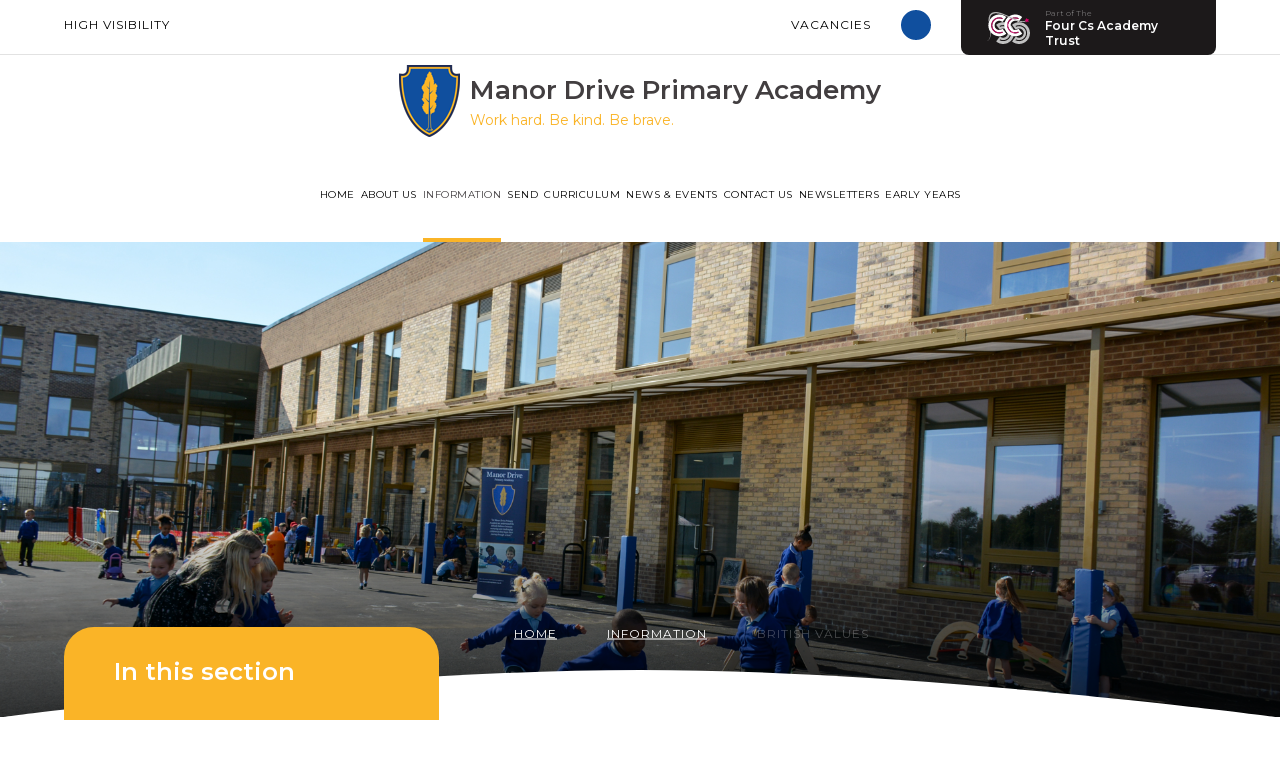

--- FILE ---
content_type: text/html
request_url: https://www.manordriveprimary.org.uk/page/?title=British+Values&pid=65
body_size: 51393
content:

<!DOCTYPE html>
<!--[if IE 7]><html class="no-ios no-js lte-ie9 lte-ie8 lte-ie7" lang="en" xml:lang="en"><![endif]-->
<!--[if IE 8]><html class="no-ios no-js lte-ie9 lte-ie8"  lang="en" xml:lang="en"><![endif]-->
<!--[if IE 9]><html class="no-ios no-js lte-ie9"  lang="en" xml:lang="en"><![endif]-->
<!--[if !IE]><!--> <html class="no-ios no-js"  lang="en" xml:lang="en"><!--<![endif]-->
	<head>
		<meta http-equiv="X-UA-Compatible" content="IE=edge" />
		<meta http-equiv="content-type" content="text/html; charset=utf-8"/>
		
		<link rel="canonical" href="https://www.manordriveprimary.org.uk/page/?title=British+Values&amp;pid=65">
		<script>window.FontAwesomeConfig = {showMissingIcons: false};</script><link rel="stylesheet" media="screen" href="https://cdn.juniperwebsites.co.uk/_includes/font-awesome/5.7.1/css/fa-web-font.css?cache=v4.6.56.3">
<script defer src="https://cdn.juniperwebsites.co.uk/_includes/font-awesome/5.7.1/js/fontawesome-all.min.js?cache=v4.6.56.3"></script>
<script defer src="https://cdn.juniperwebsites.co.uk/_includes/font-awesome/5.7.1/js/fa-v4-shims.min.js?cache=v4.6.56.3"></script>

		<title>Manor Drive Primary Academy - British Values</title>
		
		<style type="text/css">
			:root {
				
				--col-pri: rgb(34, 34, 34);
				
				--col-sec: rgb(136, 136, 136);
				
			}
		</style>
		
<!--[if IE]>
<script>
console = {log:function(){return;}};
</script>
<![endif]-->

<script>
	var boolItemEditDisabled;
	var boolLanguageMode, boolLanguageEditOriginal;
	var boolViewingConnect;
	var boolConnectDashboard;
	var displayRegions = [];
	var intNewFileCount = 0;
	strItemType = "page";
	strSubItemType = "page";

	var featureSupport = {
		tagging: false,
		eventTagging: false
	};
	var boolLoggedIn = false;
boolAdminMode = false;
	var boolSuperUser = false;
strCookieBarStyle = 'bar';
	intParentPageID = "12";
	intCurrentItemID = 65;
	var intCurrentCatID = "";
boolIsHomePage = false;
	boolItemEditDisabled = true;
	boolLanguageEditOriginal=true;
	strCurrentLanguage='en-gb';	strFileAttachmentsUploadLocation = 'bottom';	boolViewingConnect = false;	boolConnectDashboard = false;	var objEditorComponentList = {};

</script>

<script src="https://cdn.juniperwebsites.co.uk/admin/_includes/js/mutation_events.min.js?cache=v4.6.56.3"></script>
<script src="https://cdn.juniperwebsites.co.uk/admin/_includes/js/jquery/jquery.js?cache=v4.6.56.3"></script>
<script src="https://cdn.juniperwebsites.co.uk/admin/_includes/js/jquery/jquery.prefilter.js?cache=v4.6.56.3"></script>
<script src="https://cdn.juniperwebsites.co.uk/admin/_includes/js/jquery/jquery.query.js?cache=v4.6.56.3"></script>
<script src="https://cdn.juniperwebsites.co.uk/admin/_includes/js/jquery/js.cookie.js?cache=v4.6.56.3"></script>
<script src="/_includes/editor/template-javascript.asp?cache=260112"></script>
<script src="/admin/_includes/js/functions/minified/functions.login.new.asp?cache=260112"></script>

  <script>

  </script>
<link href="https://www.manordriveprimary.org.uk/feeds/pages.asp?pid=65&lang=en" rel="alternate" type="application/rss+xml" title="Manor Drive Primary Academy - British Values - Page Updates"><link href="https://www.manordriveprimary.org.uk/feeds/comments.asp?title=British Values&amp;item=page&amp;pid=65" rel="alternate" type="application/rss+xml" title="Manor Drive Primary Academy - British Values - Page Comments"><link rel="stylesheet" media="screen" href="/_site/css/main.css?cache=260112">


	<meta name="mobile-web-app-capable" content="yes">
	<meta name="apple-mobile-web-app-capable" content="yes">
	<meta name="viewport" content="width=device-width, initial-scale=1, minimum-scale=1, maximum-scale=1">

	<link rel="author" href="/humans.txt">
	<link rel="icon" href="/_site/images/favicons/favicon.ico">
	<link rel="apple-touch-icon" href="/_site/images/favicons/favicon.png">
	<link href="https://fonts.googleapis.com/css?family=Montserrat:400,400i,600,600i&display=swap" rel="stylesheet"> 

	<link rel="stylesheet" href="/_site/css/print.css" type="text/css" media="print">

	<script type="text/javascript">
	var iOS = ( navigator.userAgent.match(/(iPad|iPhone|iPod)/g) ? true : false );
	if (iOS) { $('html').removeClass('no-ios').addClass('ios'); }
	</script>

	<!--[if lt IE 9]>
	<link rel="stylesheet" href="/_site/css/ie.css" type="text/css">
	<![endif]-->


	<link rel="stylesheet" media="screen" href="https://cdn.juniperwebsites.co.uk/_includes/css/content-blocks.css?cache=v4.6.56.3">
<link rel="stylesheet" media="screen" href="/_includes/css/cookie-colour.asp?cache=260112">
<link rel="stylesheet" media="screen" href="https://cdn.juniperwebsites.co.uk/_includes/css/cookies.css?cache=v4.6.56.3">
<link rel="stylesheet" media="screen" href="https://cdn.juniperwebsites.co.uk/_includes/css/cookies.advanced.css?cache=v4.6.56.3">
<link rel="stylesheet" media="screen" href="https://cdn.juniperwebsites.co.uk/_includes/css/overlord.css?cache=v4.6.56.3">
<link rel="stylesheet" media="screen" href="https://cdn.juniperwebsites.co.uk/_includes/css/templates.css?cache=v4.6.56.3">
<link rel="stylesheet" media="screen" href="/_site/css/attachments.css?cache=260112">
<link rel="stylesheet" media="screen" href="/_site/css/templates.css?cache=260112">
<style>#print_me { display: none;}</style><script src="https://cdn.juniperwebsites.co.uk/admin/_includes/js/modernizr.js?cache=v4.6.56.3"></script>

        <meta property="og:site_name" content="Manor Drive Primary Academy" />
        <meta property="og:title" content="British Values" />
        <meta property="og:image" content="https://www.manordriveprimary.org.uk/_site/images/design/thumbnail.jpg" />
        <meta property="og:type" content="website" />
        <meta property="twitter:card" content="summary" />
</head>


    <body>


<div id="print_me"></div>
<div class="mason mason--inner mason--no-demo">

	<a name="header" class="header__anchor"></a>

	<!--[if lt IE 9]>
	<div class="browserwarning">You are viewing a basic version of this site. Please upgrade your browser for the full experience.</div>
	<![endif]-->

	<header class="header">
		<div class="header__schools">
			<div class="header__schools__btn">
				<img src="/_site/images/design/trust.png" alt="" />
				<div class="header__schools__btn__text">
					<span>Part of The</span>
					<h2>Four Cs Academy Trust</h2>
				</div>
			</div>
			<div class="header__schools__pop">
				<button class="btnreset header__schools__pop__btn header__schools__pop__btn--prev"><i class="fal fa-angle-left"></i></button>
				<button class="btnreset header__schools__pop__btn header__schools__pop__btn--next"><i class="fal fa-angle-right"></i></button>
				<ul class="listreset owl-carousel header__schools__list">
					<li class="header__schools__item"><a href="https://www.fourcsmat.org.uk" target="_blank" style="border-color: #F4017C">Four Cs Academy Trust</a></li>
					<li class="header__schools__item"><a href="https://www.manordriveprimary.org.uk/" target="_blank" style="border-color: #2173de;">Manor Drive Primary Academy</a></li><li class="header__schools__item"><a href="https://www.discoveryprimary.com/" target="_blank" style="border-color: #167cbb;">Discovery Primary Academy</a></li><li class="header__schools__item"><a href="https://www.arthurmellows.org/" target="_blank" style="border-color: #3f680c;">Arthur Mellows Village College</a></li><li class="header__schools__item"><a href="https://www.fulbridgeacademy.co.uk/" target="_blank" style="border-color: #892750;">Fulbridge Academy</a></li><li class="header__schools__item"><a href="https://www.hvp.org.uk/" target="_blank" style="border-color: #48638b;">Hampton Vale Primary Academy</a></li><li class="header__schools__item"><a href="https://www.manordrivesecondary.org.uk/" target="_blank" style="border-color: #104f9e;">Manor Drive Secondary Academy</a></li><li class="header__schools__item"><a href="https://www.kenstimpson.org.uk/" target="_blank" style="border-color: #92d2f6;">Ken Stimpson Academy</a></li>
				</ul>
			</div>
		</div>
		<div class="header__top">
			<a href="https://www.manordriveprimary.org.uk/accessibility.asp?level=high-vis&amp;item=page_65" title="This link will display the current page in high visibility mode, suitable for screen reader software">High Visibility</a>
			<div class="header__top__right">
				<div class="header__quicklinks">
				<button class="btnreset header__quicklinks__btn">Quicklinks</button>
					<ul class="listreset header__quicklinks__list"><li class="header__quicklinks__item"><a href="https://www.manordriveprimary.org.uk/page/?title=Vacancies&pid=138" target="{item_link_type}">Vacancies</a></li></ul>
				</div>
				
				<div class="header__search">
					<form method="post" action="/search/default.asp?pid=0">
						<input class="inputreset" type="text" name="searchValue" placeholder="Search" />
						<button class="btnreset" type="submit" name="Search"><i class="fas fa-search"></i></button>
					</form>
					<button class="btnreset header__search__toggle" title="Toggle Search"><i class="fas fa-search"></i></button>
				</div>
			</div>
		</div>
		<div class="header__bot">
			<a href="/" class="header__title">
				<img src="/_site/images/design/logo.png" alt="" />
				<div class="header__title__text">
					<h1>Manor Drive Primary Academy</h1>
					<span>Work hard. Be kind. Be brave.</span>
				</div>
			</a>
			<button class="menu__btn" data-toggle=".mason--menu">			
				<span class="menu__btn__text menu__btn__text--open">Menu</span>
				<span class="menu__btn__text menu__btn__text--close">Close</span>
			</button>
			<nav class="menu">
			<ul class="listreset menu__list"><li class="menu__item menu__item--page_1 menu__item--subitems"><a class="menu__item__link" id="page_1" href="/"><span>Home</span></a><button class="btnreset menu__item__button" data-tab=".menu__item--page_1--expand"><i class="menu__item__button__icon fa fa-angle-down"></i></button><ul class="menu__item__sub"><li class="menu__item menu__item--page_148"><a class="menu__item__link" id="page_148" href="/page/?title=Manor+Drive+Reading+Hive&amp;pid=148"><span>Manor Drive Reading Hive</span></a><button class="btnreset menu__item__button" data-tab=".menu__item--page_148--expand"><i class="menu__item__button__icon fa fa-angle-down"></i></button></li></ul></li><li class="menu__item menu__item--page_6 menu__item--subitems"><a class="menu__item__link" id="page_6" href="/page/?title=About+Us&amp;pid=6"><span>About Us</span></a><button class="btnreset menu__item__button" data-tab=".menu__item--page_6--expand"><i class="menu__item__button__icon fa fa-angle-down"></i></button><ul class="menu__item__sub"><li class="menu__item menu__item--page_27"><a class="menu__item__link" id="page_27" href="/page/?title=Headteacher%27s+Welcome&amp;pid=27"><span>Headteacher's Welcome</span></a><button class="btnreset menu__item__button" data-tab=".menu__item--page_27--expand"><i class="menu__item__button__icon fa fa-angle-down"></i></button></li><li class="menu__item menu__item--page_8"><a class="menu__item__link" id="page_8" href="/page/?title=Our+Vision&amp;pid=8"><span>Our Vision</span></a><button class="btnreset menu__item__button" data-tab=".menu__item--page_8--expand"><i class="menu__item__button__icon fa fa-angle-down"></i></button></li><li class="menu__item menu__item--page_9"><a class="menu__item__link" id="page_9" href="/page/?title=Our+Values&amp;pid=9"><span>Our Values</span></a><button class="btnreset menu__item__button" data-tab=".menu__item--page_9--expand"><i class="menu__item__button__icon fa fa-angle-down"></i></button></li><li class="menu__item menu__item--page_121"><a class="menu__item__link" id="page_121" href="/page/?title=Learning+Toolkit&amp;pid=121"><span>Learning Toolkit</span></a><button class="btnreset menu__item__button" data-tab=".menu__item--page_121--expand"><i class="menu__item__button__icon fa fa-angle-down"></i></button></li><li class="menu__item menu__item--page_10"><a class="menu__item__link" id="page_10" href="/page/?title=Governors&amp;pid=10"><span>Governors</span></a><button class="btnreset menu__item__button" data-tab=".menu__item--page_10--expand"><i class="menu__item__button__icon fa fa-angle-down"></i></button></li><li class="menu__item menu__item--page_11"><a class="menu__item__link" id="page_11" href="/page/?title=Policies&amp;pid=11"><span>Policies</span></a><button class="btnreset menu__item__button" data-tab=".menu__item--page_11--expand"><i class="menu__item__button__icon fa fa-angle-down"></i></button></li><li class="menu__item menu__item--page_138"><a class="menu__item__link" id="page_138" href="/page/?title=Vacancies&amp;pid=138"><span>Vacancies</span></a><button class="btnreset menu__item__button" data-tab=".menu__item--page_138--expand"><i class="menu__item__button__icon fa fa-angle-down"></i></button></li><li class="menu__item menu__item--page_29"><a class="menu__item__link" id="page_29" href="/page/?title=Manor+Drive+Secondary+Academy&amp;pid=29"><span>Manor Drive Secondary Academy</span></a><button class="btnreset menu__item__button" data-tab=".menu__item--page_29--expand"><i class="menu__item__button__icon fa fa-angle-down"></i></button></li><li class="menu__item menu__item--page_46"><a class="menu__item__link" id="page_46" href="/page/?title=Finance&amp;pid=46"><span>Finance</span></a><button class="btnreset menu__item__button" data-tab=".menu__item--page_46--expand"><i class="menu__item__button__icon fa fa-angle-down"></i></button></li><li class="menu__item menu__item--page_39"><a class="menu__item__link" id="page_39" href="/page/?title=Meet+the+MDPA+Team&amp;pid=39"><span>Meet the MDPA Team</span></a><button class="btnreset menu__item__button" data-tab=".menu__item--page_39--expand"><i class="menu__item__button__icon fa fa-angle-down"></i></button></li><li class="menu__item menu__item--page_145"><a class="menu__item__link" id="page_145" href="/page/?title=What+is+it+like+to+be+a+student+at+MDPA%3F&amp;pid=145"><span>What is it like to be a student at MDPA?</span></a><button class="btnreset menu__item__button" data-tab=".menu__item--page_145--expand"><i class="menu__item__button__icon fa fa-angle-down"></i></button></li></ul></li><li class="menu__item menu__item--page_12 menu__item--subitems menu__item--selected"><a class="menu__item__link" id="page_12" href="/page/?title=Information&amp;pid=12"><span>Information</span></a><button class="btnreset menu__item__button" data-tab=".menu__item--page_12--expand"><i class="menu__item__button__icon fa fa-angle-down"></i></button><ul class="menu__item__sub"><li class="menu__item menu__item--page_13"><a class="menu__item__link" id="page_13" href="/page/?title=Admissions&amp;pid=13"><span>Admissions</span></a><button class="btnreset menu__item__button" data-tab=".menu__item--page_13--expand"><i class="menu__item__button__icon fa fa-angle-down"></i></button></li><li class="menu__item menu__item--page_97"><a class="menu__item__link" id="page_97" href="/page/?title=Attendance&amp;pid=97"><span>Attendance</span></a><button class="btnreset menu__item__button" data-tab=".menu__item--page_97--expand"><i class="menu__item__button__icon fa fa-angle-down"></i></button></li><li class="menu__item menu__item--page_18"><a class="menu__item__link" id="page_18" href="/page/?title=Building+and+Facilities&amp;pid=18"><span>Building and Facilities</span></a><button class="btnreset menu__item__button" data-tab=".menu__item--page_18--expand"><i class="menu__item__button__icon fa fa-angle-down"></i></button></li><li class="menu__item menu__item--page_73"><a class="menu__item__link" id="page_73" href="/page/?title=Breakfast+Club+and+After+School+Club&amp;pid=73"><span>Breakfast Club and After School Club</span></a><button class="btnreset menu__item__button" data-tab=".menu__item--page_73--expand"><i class="menu__item__button__icon fa fa-angle-down"></i></button></li><li class="menu__item menu__item--page_65 menu__item--selected menu__item--final"><a class="menu__item__link" id="page_65" href="/page/?title=British+Values&amp;pid=65"><span>British Values</span></a><button class="btnreset menu__item__button" data-tab=".menu__item--page_65--expand"><i class="menu__item__button__icon fa fa-angle-down"></i></button></li><li class="menu__item menu__item--page_15"><a class="menu__item__link" id="page_15" href="/page/?title=Child+Protection+and+Safeguarding&amp;pid=15"><span>Child Protection and Safeguarding</span></a><button class="btnreset menu__item__button" data-tab=".menu__item--page_15--expand"><i class="menu__item__button__icon fa fa-angle-down"></i></button></li><li class="menu__item menu__item--page_113"><a class="menu__item__link" id="page_113" href="/page/?title=Wellbeing&amp;pid=113"><span>Wellbeing</span></a><button class="btnreset menu__item__button" data-tab=".menu__item--page_113--expand"><i class="menu__item__button__icon fa fa-angle-down"></i></button></li><li class="menu__item menu__item--page_22"><a class="menu__item__link" id="page_22" href="/page/?title=FAQs&amp;pid=22"><span>FAQs</span></a><button class="btnreset menu__item__button" data-tab=".menu__item--page_22--expand"><i class="menu__item__button__icon fa fa-angle-down"></i></button></li><li class="menu__item menu__item--page_77"><a class="menu__item__link" id="page_77" href="/page/?title=Home+School+Agreement&amp;pid=77"><span>Home School Agreement</span></a><button class="btnreset menu__item__button" data-tab=".menu__item--page_77--expand"><i class="menu__item__button__icon fa fa-angle-down"></i></button></li><li class="menu__item menu__item--page_21"><a class="menu__item__link" id="page_21" href="/page/?title=Logo&amp;pid=21"><span>Logo</span></a><button class="btnreset menu__item__button" data-tab=".menu__item--page_21--expand"><i class="menu__item__button__icon fa fa-angle-down"></i></button></li><li class="menu__item menu__item--page_25"><a class="menu__item__link" id="page_25" href="/page/?title=MAT+Information&amp;pid=25"><span>MAT Information</span></a><button class="btnreset menu__item__button" data-tab=".menu__item--page_25--expand"><i class="menu__item__button__icon fa fa-angle-down"></i></button></li><li class="menu__item menu__item--page_17"><a class="menu__item__link" id="page_17" href="/page/?title=Pupil+Premium&amp;pid=17"><span>Pupil Premium</span></a><button class="btnreset menu__item__button" data-tab=".menu__item--page_17--expand"><i class="menu__item__button__icon fa fa-angle-down"></i></button></li><li class="menu__item menu__item--page_132"><a class="menu__item__link" id="page_132" href="/page/?title=Sports+Premium&amp;pid=132"><span>Sports Premium</span></a><button class="btnreset menu__item__button" data-tab=".menu__item--page_132--expand"><i class="menu__item__button__icon fa fa-angle-down"></i></button></li><li class="menu__item menu__item--page_43"><a class="menu__item__link" id="page_43" href="/page/?title=OFSTED&amp;pid=43"><span>OFSTED</span></a><button class="btnreset menu__item__button" data-tab=".menu__item--page_43--expand"><i class="menu__item__button__icon fa fa-angle-down"></i></button></li><li class="menu__item menu__item--page_38"><a class="menu__item__link" id="page_38" href="/page/?title=Prevent&amp;pid=38"><span>Prevent</span></a><button class="btnreset menu__item__button" data-tab=".menu__item--page_38--expand"><i class="menu__item__button__icon fa fa-angle-down"></i></button></li><li class="menu__item menu__item--page_45"><a class="menu__item__link" id="page_45" href="/page/?title=REMOTE+LEARNING&amp;pid=45"><span>REMOTE LEARNING</span></a><button class="btnreset menu__item__button" data-tab=".menu__item--page_45--expand"><i class="menu__item__button__icon fa fa-angle-down"></i></button></li><li class="menu__item menu__item--page_44"><a class="menu__item__link" id="page_44" href="/page/?title=Results+and+assessment&amp;pid=44"><span>Results and assessment</span></a><button class="btnreset menu__item__button" data-tab=".menu__item--page_44--expand"><i class="menu__item__button__icon fa fa-angle-down"></i></button></li><li class="menu__item menu__item--page_33"><a class="menu__item__link" id="page_33" href="/page/?title=School+Day&amp;pid=33"><span>School Day</span></a><button class="btnreset menu__item__button" data-tab=".menu__item--page_33--expand"><i class="menu__item__button__icon fa fa-angle-down"></i></button></li><li class="menu__item menu__item--page_74"><a class="menu__item__link" id="page_74" href="/page/?title=School+Meals&amp;pid=74"><span>School Meals</span></a><button class="btnreset menu__item__button" data-tab=".menu__item--page_74--expand"><i class="menu__item__button__icon fa fa-angle-down"></i></button></li><li class="menu__item menu__item--page_88"><a class="menu__item__link" id="page_88" href="/page/?title=SEND+Report+Information+2025+to+2026&amp;pid=88"><span>SEND Report Information 2025 to 2026</span></a><button class="btnreset menu__item__button" data-tab=".menu__item--page_88--expand"><i class="menu__item__button__icon fa fa-angle-down"></i></button></li><li class="menu__item menu__item--page_20"><a class="menu__item__link" id="page_20" href="/page/?title=Uniform&amp;pid=20"><span>Uniform</span></a><button class="btnreset menu__item__button" data-tab=".menu__item--page_20--expand"><i class="menu__item__button__icon fa fa-angle-down"></i></button></li><li class="menu__item menu__item--page_152"><a class="menu__item__link" id="page_152" href="/page/?title=Travel+Plan&amp;pid=152"><span>Travel Plan</span></a><button class="btnreset menu__item__button" data-tab=".menu__item--page_152--expand"><i class="menu__item__button__icon fa fa-angle-down"></i></button></li><li class="menu__item menu__item--page_144"><a class="menu__item__link" id="page_144" href="/page/?title=Young+Carers&amp;pid=144"><span>Young Carers</span></a><button class="btnreset menu__item__button" data-tab=".menu__item--page_144--expand"><i class="menu__item__button__icon fa fa-angle-down"></i></button></li></ul></li><li class="menu__item menu__item--page_142"><a class="menu__item__link" id="page_142" href="/page/?title=SEND&amp;pid=142"><span>SEND</span></a><button class="btnreset menu__item__button" data-tab=".menu__item--page_142--expand"><i class="menu__item__button__icon fa fa-angle-down"></i></button></li><li class="menu__item menu__item--page_23 menu__item--subitems"><a class="menu__item__link" id="page_23" href="/page/?title=Curriculum&amp;pid=23"><span>Curriculum</span></a><button class="btnreset menu__item__button" data-tab=".menu__item--page_23--expand"><i class="menu__item__button__icon fa fa-angle-down"></i></button><ul class="menu__item__sub"><li class="menu__item menu__item--page_24"><a class="menu__item__link" id="page_24" href="/page/?title=Curriculum+Overview&amp;pid=24"><span>Curriculum Overview</span></a><button class="btnreset menu__item__button" data-tab=".menu__item--page_24--expand"><i class="menu__item__button__icon fa fa-angle-down"></i></button></li><li class="menu__item menu__item--page_48"><a class="menu__item__link" id="page_48" href="/page/?title=Curriculum+Areas&amp;pid=48"><span>Curriculum Areas</span></a><button class="btnreset menu__item__button" data-tab=".menu__item--page_48--expand"><i class="menu__item__button__icon fa fa-angle-down"></i></button></li><li class="menu__item menu__item--page_147"><a class="menu__item__link" id="page_147" href="/page/?title=Personal+Development&amp;pid=147"><span>Personal Development</span></a><button class="btnreset menu__item__button" data-tab=".menu__item--page_147--expand"><i class="menu__item__button__icon fa fa-angle-down"></i></button></li></ul></li><li class="menu__item menu__item--page_3 menu__item--subitems"><a class="menu__item__link" id="page_3" href="/news-and-events"><span>News &amp; Events</span></a><button class="btnreset menu__item__button" data-tab=".menu__item--page_3--expand"><i class="menu__item__button__icon fa fa-angle-down"></i></button><ul class="menu__item__sub"><li class="menu__item menu__item--url_1"><a class="menu__item__link" id="url_1" href="/calendar/?calid=1&amp;pid=3&amp;viewid=1"><span>Calendar</span></a><button class="btnreset menu__item__button" data-tab=".menu__item--url_1--expand"><i class="menu__item__button__icon fa fa-angle-down"></i></button></li><li class="menu__item menu__item--page_106"><a class="menu__item__link" id="page_106" href="/page/?title=Letters&amp;pid=106"><span>Letters</span></a><button class="btnreset menu__item__button" data-tab=".menu__item--page_106--expand"><i class="menu__item__button__icon fa fa-angle-down"></i></button></li><li class="menu__item menu__item--news_category_1"><a class="menu__item__link" id="news_category_1" href="/news/?pid=3&amp;nid=1"><span>Latest News</span></a><button class="btnreset menu__item__button" data-tab=".menu__item--news_category_1--expand"><i class="menu__item__button__icon fa fa-angle-down"></i></button></li><li class="menu__item menu__item--page_86"><a class="menu__item__link" id="page_86" href="/page/?title=Term+Dates&amp;pid=86"><span>Term Dates</span></a><button class="btnreset menu__item__button" data-tab=".menu__item--page_86--expand"><i class="menu__item__button__icon fa fa-angle-down"></i></button></li></ul></li><li class="menu__item menu__item--page_2"><a class="menu__item__link" id="page_2" href="/contact-us"><span>Contact Us</span></a><button class="btnreset menu__item__button" data-tab=".menu__item--page_2--expand"><i class="menu__item__button__icon fa fa-angle-down"></i></button></li><li class="menu__item menu__item--page_153"><a class="menu__item__link" id="page_153" href="/page/?title=Newsletters&amp;pid=153"><span>Newsletters</span></a><button class="btnreset menu__item__button" data-tab=".menu__item--page_153--expand"><i class="menu__item__button__icon fa fa-angle-down"></i></button></li><li class="menu__item menu__item--page_155 menu__item--subitems"><a class="menu__item__link" id="page_155" href="/page/?title=Early+Years&amp;pid=155"><span>Early Years</span></a><button class="btnreset menu__item__button" data-tab=".menu__item--page_155--expand"><i class="menu__item__button__icon fa fa-angle-down"></i></button><ul class="menu__item__sub"><li class="menu__item menu__item--page_158"><a class="menu__item__link" id="page_158" href="/page/?title=Our+Curriculum&amp;pid=158"><span>Our Curriculum</span></a><button class="btnreset menu__item__button" data-tab=".menu__item--page_158--expand"><i class="menu__item__button__icon fa fa-angle-down"></i></button></li><li class="menu__item menu__item--page_159"><a class="menu__item__link" id="page_159" href="/page/?title=SEND&amp;pid=159"><span>SEND</span></a><button class="btnreset menu__item__button" data-tab=".menu__item--page_159--expand"><i class="menu__item__button__icon fa fa-angle-down"></i></button></li><li class="menu__item menu__item--page_32"><a class="menu__item__link" id="page_32" href="/page/?title=Nursery&amp;pid=32"><span>Nursery</span></a><button class="btnreset menu__item__button" data-tab=".menu__item--page_32--expand"><i class="menu__item__button__icon fa fa-angle-down"></i></button></li><li class="menu__item menu__item--page_160"><a class="menu__item__link" id="page_160" href="/page/?title=Meet+the+EYFS+Team&amp;pid=160"><span>Meet the EYFS Team</span></a><button class="btnreset menu__item__button" data-tab=".menu__item--page_160--expand"><i class="menu__item__button__icon fa fa-angle-down"></i></button></li></ul></li></ul>
			</nav>
		</div>
	</header>

	<div class="heroWrap">
		
		<section class="hero">
			<div class="hero__inner">
			<ul class="hero__slideshow"><li class="hero__slideshow__item"><div class="lazy hero__slideshow__item__img" data-src="/_site/data/files/images/slideshow/0575AD29B63752569F0095D87950AE44.jpg" data-fill="true"></div></li><li class="hero__slideshow__item"><div class="lazy hero__slideshow__item__img" data-src="/_site/data/files/images/slideshow/1299DD4514F2AB2B9490746310622A08.jpg" data-fill="true"></div></li><li class="hero__slideshow__item"><div class="lazy hero__slideshow__item__img" data-src="/_site/data/files/images/slideshow/1FC0BCE6C23EB79A964A4F9F073939ED.jpg" data-fill="true"></div></li><li class="hero__slideshow__item"><div class="lazy hero__slideshow__item__img" data-src="/_site/data/files/images/slideshow/230780B6F73B327A0BB50E8A3D6A0C07.jpg" data-fill="true"></div></li><li class="hero__slideshow__item"><div class="lazy hero__slideshow__item__img" data-src="/_site/data/files/images/slideshow/37D1CAFA0C822F59690DDE82C9029BB5.jpg" data-fill="true"></div></li><li class="hero__slideshow__item"><div class="lazy hero__slideshow__item__img" data-src="/_site/data/files/images/slideshow/44709A109B26A48DE15A2415DCE21D8E.jpg" data-fill="true"></div></li><li class="hero__slideshow__item"><div class="lazy hero__slideshow__item__img" data-src="/_site/data/files/images/slideshow/49E8AB0A2A64EABFFC3ED126EE4506B5.jpg" data-fill="true"></div></li><li class="hero__slideshow__item"><div class="lazy hero__slideshow__item__img" data-src="/_site/data/files/images/slideshow/4C893E16219CAE862C78B665817B17B9.jpg" data-fill="true"></div></li><li class="hero__slideshow__item"><div class="lazy hero__slideshow__item__img" data-src="/_site/data/files/images/slideshow/5123D7561249A545A3C727A0B435A215.jpg" data-fill="true"></div></li><li class="hero__slideshow__item"><div class="lazy hero__slideshow__item__img" data-src="/_site/data/files/images/slideshow/547A14D76E01B8A3FF9039857D81BCA8.jpg" data-fill="true"></div></li><li class="hero__slideshow__item"><div class="lazy hero__slideshow__item__img" data-src="/_site/data/files/images/slideshow/5A3831E48137A15052644F168A2E75F3.jpg" data-fill="true"></div></li><li class="hero__slideshow__item"><div class="lazy hero__slideshow__item__img" data-src="/_site/data/files/images/slideshow/63A74C1984B2879AA92EF9B188FD1F5B.jpg" data-fill="true"></div></li><li class="hero__slideshow__item"><div class="lazy hero__slideshow__item__img" data-src="/_site/data/files/images/slideshow/686FB2B6E8B8C750575CDA22BD105CDC.jpg" data-fill="true"></div></li><li class="hero__slideshow__item"><div class="lazy hero__slideshow__item__img" data-src="/_site/data/files/images/slideshow/6A05DDC38FD8114D350B1D968BA3B5A4.jpg" data-fill="true"></div></li><li class="hero__slideshow__item"><div class="lazy hero__slideshow__item__img" data-src="/_site/data/files/images/slideshow/6F5320E859AFB0FF853F09213AF475EF.jpg" data-fill="true"></div></li><li class="hero__slideshow__item"><div class="lazy hero__slideshow__item__img" data-src="/_site/data/files/images/slideshow/71D574B6AA92BA233E955A816C682FD0.jpg" data-fill="true"></div></li><li class="hero__slideshow__item"><div class="lazy hero__slideshow__item__img" data-src="/_site/data/files/images/slideshow/7B4DF490ECD36071233A2F14965C17D5.jpg" data-fill="true"></div></li><li class="hero__slideshow__item"><div class="lazy hero__slideshow__item__img" data-src="/_site/data/files/images/slideshow/9088D6D7756EA1117FF5C4E1C70E0BE7.jpg" data-fill="true"></div></li><li class="hero__slideshow__item"><div class="lazy hero__slideshow__item__img" data-src="/_site/data/files/images/slideshow/97A8170B86529280262E84846FBFC74B.jpg" data-fill="true"></div></li><li class="hero__slideshow__item"><div class="lazy hero__slideshow__item__img" data-src="/_site/data/files/images/slideshow/991895916B00E236DAC3FD6B6C509EB3.jpg" data-fill="true"></div></li><li class="hero__slideshow__item"><div class="lazy hero__slideshow__item__img" data-src="/_site/data/files/images/slideshow/9BF6D815A95D664DD17204827E44F3F6.jpg" data-fill="true"></div></li><li class="hero__slideshow__item"><div class="lazy hero__slideshow__item__img" data-src="/_site/data/files/images/slideshow/B03E921B9FFE4007D6BFD5D42EE8BA8A.jpg" data-fill="true"></div></li><li class="hero__slideshow__item"><div class="lazy hero__slideshow__item__img" data-src="/_site/data/files/images/slideshow/BB30BBD3E07393CC929F9B923C0C9683.jpg" data-fill="true"></div></li><li class="hero__slideshow__item"><div class="lazy hero__slideshow__item__img" data-src="/_site/data/files/images/slideshow/DA7925D0B2F38AEE056812A9B6272DCA.jpg" data-fill="true"></div></li><li class="hero__slideshow__item"><div class="lazy hero__slideshow__item__img" data-src="/_site/data/files/images/slideshow/E0F271242F017E28918BB895C57F304C.jpg" data-fill="true"></div></li><li class="hero__slideshow__item"><div class="lazy hero__slideshow__item__img" data-src="/_site/data/files/images/slideshow/E63C917298DCE6C8BF8A7782C90B025C.jpg" data-fill="true"></div></li><li class="hero__slideshow__item"><div class="lazy hero__slideshow__item__img" data-src="/_site/data/files/images/slideshow/E8427498E762FD38990D06C5D86CFABD.jpg" data-fill="true"></div></li><li class="hero__slideshow__item"><div class="lazy hero__slideshow__item__img" data-src="/_site/data/files/images/slideshow/F2DF7BBBB564C727F88ABDA67773DDF7.jpg" data-fill="true"></div></li><li class="hero__slideshow__item"><div class="lazy hero__slideshow__item__img" data-src="/_site/data/files/images/slideshow/F9D974E44269919B797D1AAEEBB78C3D.jpg" data-fill="true"></div></li></ul><ul class="hero__path"><li class="hero__path__item hero__path__item--page_1"><a class="hero__path__item__link" href="/">Home</a><span class="hero__path__item__sep"><i class="fal fa-angle-right"></i></span></li><li class="hero__path__item hero__path__item--page_12 hero__path__item--selected"><a class="hero__path__item__link" href="/page/?title=Information&amp;pid=12">Information</a><span class="hero__path__item__sep"><i class="fal fa-angle-right"></i></span></li><li class="hero__path__item hero__path__item--page_65 hero__path__item--selected hero__path__item--final"><a class="hero__path__item__link" href="/page/?title=British+Values&amp;pid=65">British Values</a><span class="hero__path__item__sep"><i class="fal fa-angle-right"></i></span></li></ul>
			<img class="hero__border" src="/_site/images/design/heroBorder.svg" alt="" />
			</div>
		</section>


		
	</div>

	
	<main class="main">
		<div class="center main__inner">
			<div class="content content--page"><h1 class="content__title" id="itemTitle">British Values</h1>
			<div class="content__region"><p><img alt="" height="240" src="/_site/data/files/images/british-values/EE1B0A3E23F70525334C68F04A6786F9.jpg" title="" width="320" /></p>

<p>Manor Drive Primary Academy teaches British Values in accordance with government guidelines. These values are:</p>

<ul>
	<li>
	<h4>Individual Liberty</h4>
	</li>
	<li>
	<h4>Democracy</h4>
	</li>
	<li>
	<h4>The Rule of Law</h4>
	</li>
	<li>
	<h4>Mutual Respect</h4>
	</li>
	<li>
	<h4>Tolerance of those with different faiths or beliefs</h4>
	</li>
</ul>

<p>In&nbsp;order to prepare students for life in modern Britain, these values&nbsp;are embedded within our curriculum and into the ethos of&nbsp;Manor Drive.</p>

<p style="margin-left:0cm; margin-right:0cm">Our PSHE curriculum teaches British Values through the areas of Relationships and Living in the Wider World. These areas are revisited several times each year. In addition, our Religious Education curriculum emphasises tolerance for different faiths and draws similarities between value systems.</p>

<p style="margin-left:0cm; margin-right:0cm">At Manor Drive, our modelling of British values extends beyond our taught lessons.</p>

<p style="margin-left:0cm; margin-right:0cm">Throughout the year, we have focused British Value themed assemblies and encourage the children to reflect on each value and how these are demonstrated in our school, the local community and wider Britain. We encourage mutual respect by demonstrating respectful interactions and by engaging pupils in volunteering in the local community. Children&rsquo;s understanding of right and wrong is also&nbsp;enacted&nbsp;through our school rules, our school motto and our consistent behaviour strategy.&nbsp; Our elected School Council further highlights the concept of democracy.</p>
				</div>
				
			</div>
			<aside class="subnav">
				<h2 class="subnav__title">In this section</h2>
				<ul class="listreset subnav__list"><li class="subnav__list__item subnav__list__item--page_13"><a class="subnav__list__item__link" id="page_13" href="/page/?title=Admissions&amp;pid=13">Admissions</a></li><li class="subnav__list__item subnav__list__item--page_97"><a class="subnav__list__item__link" id="page_97" href="/page/?title=Attendance&amp;pid=97">Attendance</a></li><li class="subnav__list__item subnav__list__item--page_18"><a class="subnav__list__item__link" id="page_18" href="/page/?title=Building+and+Facilities&amp;pid=18">Building and Facilities</a></li><li class="subnav__list__item subnav__list__item--page_73"><a class="subnav__list__item__link" id="page_73" href="/page/?title=Breakfast+Club+and+After+School+Club&amp;pid=73">Breakfast Club and After School Club</a></li><li class="subnav__list__item subnav__list__item--page_65 subnav__list__item--selected subnav__list__item--final"><a class="subnav__list__item__link" id="page_65" href="/page/?title=British+Values&amp;pid=65">British Values</a></li><li class="subnav__list__item subnav__list__item--page_15"><a class="subnav__list__item__link" id="page_15" href="/page/?title=Child+Protection+and+Safeguarding&amp;pid=15">Child Protection and Safeguarding</a></li><li class="subnav__list__item subnav__list__item--page_113"><a class="subnav__list__item__link" id="page_113" href="/page/?title=Wellbeing&amp;pid=113">Wellbeing</a></li><li class="subnav__list__item subnav__list__item--page_22"><a class="subnav__list__item__link" id="page_22" href="/page/?title=FAQs&amp;pid=22">FAQs</a></li><li class="subnav__list__item subnav__list__item--page_77"><a class="subnav__list__item__link" id="page_77" href="/page/?title=Home+School+Agreement&amp;pid=77">Home School Agreement</a></li><li class="subnav__list__item subnav__list__item--page_21"><a class="subnav__list__item__link" id="page_21" href="/page/?title=Logo&amp;pid=21">Logo</a></li><li class="subnav__list__item subnav__list__item--page_25"><a class="subnav__list__item__link" id="page_25" href="/page/?title=MAT+Information&amp;pid=25">MAT Information</a></li><li class="subnav__list__item subnav__list__item--page_17"><a class="subnav__list__item__link" id="page_17" href="/page/?title=Pupil+Premium&amp;pid=17">Pupil Premium</a></li><li class="subnav__list__item subnav__list__item--page_132"><a class="subnav__list__item__link" id="page_132" href="/page/?title=Sports+Premium&amp;pid=132">Sports Premium</a></li><li class="subnav__list__item subnav__list__item--page_43"><a class="subnav__list__item__link" id="page_43" href="/page/?title=OFSTED&amp;pid=43">OFSTED</a></li><li class="subnav__list__item subnav__list__item--page_38"><a class="subnav__list__item__link" id="page_38" href="/page/?title=Prevent&amp;pid=38">Prevent</a></li><li class="subnav__list__item subnav__list__item--page_45"><a class="subnav__list__item__link" id="page_45" href="/page/?title=REMOTE+LEARNING&amp;pid=45">REMOTE LEARNING</a></li><li class="subnav__list__item subnav__list__item--page_44"><a class="subnav__list__item__link" id="page_44" href="/page/?title=Results+and+assessment&amp;pid=44">Results and assessment</a></li><li class="subnav__list__item subnav__list__item--page_33"><a class="subnav__list__item__link" id="page_33" href="/page/?title=School+Day&amp;pid=33">School Day</a></li><li class="subnav__list__item subnav__list__item--page_74"><a class="subnav__list__item__link" id="page_74" href="/page/?title=School+Meals&amp;pid=74">School Meals</a></li><li class="subnav__list__item subnav__list__item--page_88"><a class="subnav__list__item__link" id="page_88" href="/page/?title=SEND+Report+Information+2025+to+2026&amp;pid=88">SEND Report Information 2025 to 2026</a></li><li class="subnav__list__item subnav__list__item--page_20"><a class="subnav__list__item__link" id="page_20" href="/page/?title=Uniform&amp;pid=20">Uniform</a></li><li class="subnav__list__item subnav__list__item--page_152"><a class="subnav__list__item__link" id="page_152" href="/page/?title=Travel+Plan&amp;pid=152">Travel Plan</a></li><li class="subnav__list__item subnav__list__item--page_144"><a class="subnav__list__item__link" id="page_144" href="/page/?title=Young+Carers&amp;pid=144">Young Carers</a></li></ul>
			</aside>
		</div>
	</main>
	

	<footer class="footer">
		<img class="footer__border" src="/_site/images/design/footerBorder.svg" alt="" />
		<div class="footer__top">
			<div class="center footer__top__inner">
				<div class="footer__top__left">
					<img class="footer__logo" src="/_site/images/design/logoFooter.png" alt="Manor Drive Primary Academy" />
					
					<p class="footer__info">&copy; 2026&nbsp;Manor Drive Primary Academy<br>
					<a href="https://www.manordriveprimary.org.uk/sitemap/">Sitemap</a><span class="footer__seperator">|</span> <a href="https://www.manordriveprimary.org.uk/accessibility-statement/">Accessibility Statement</a> <span class="footer__seperator">|</span> <a href="https://www.manordriveprimary.org.uk/accessibility.asp?level=high-vis&amp;item=page_65" title="This link will display the current page in high visibility mode, suitable for screen reader software">High Visibility</a><span class="footer__seperator">|</span>Design by <a rel="nofollow" target="_blank" href="https://websites.junipereducation.org/"> e4education</a><br>
					<a href="/privacy-cookies/">Privacy Policy</a><span class="footer__seperator">|</span><a href="#" id="cookie_settings" role="button" title="Cookie Settings" aria-label="Cookie Settings">Cookie Settings</a>
<script>
	$(document).ready(function() {
		$('#cookie_settings').on('click', function(event) { 
			event.preventDefault();
			$('.cookie_information__icon').trigger('click');
		});
	}); 
</script></p>
				</div>
				<div class="footer__top__right">
					<h2 class="footer__contact__title">Contact Us</h2>
					<p class="footer__contact__text">Manor Drive Primary Academy<br>
					Porter Avenue<br>
					Peterborough  PE4 7EP</p>
					<!--<p class="footer__contact__text">Manor Drive Primary Admin Office: <a href="tel:01733254062">01733 254062</a><br> -->
					<p><a href="mailto:office@manordriveprimary.org.uk">office@manordriveprimary.org.uk</a></p>
					<p class="footer__contact__text">Tel: 01733 598001</p>
					<div class="button__link"><a href="https://www.manordriveprimary.org.uk/contact-us">Get in Touch</a></div>
				</div>
			</div>
		</div>
		<div class="footer__bot">
			<div class="center footer__bot__inner">
				<p>Four Cs MAT is a company limited by guarantee, registered in England with company number 7333133, exempt from using the word ‘Limited’.<br>
				Registered office: Helpston Road, Glinton, Peterborough, PE6 7JX.</p>
		</div>
	</footer>
</div>

<script src="/_includes/js/mason.js"></script>
<script src="/_site/js/min/common.min.js"></script>
<script src="/_site/js/min/jquery.cycle2.min.js"></script>
<script src="/_site/js/min/lazy.min.js"></script>
<script src="/_site/js/min/owl.carousel.min.js"></script>

<script>
// The functions below can be found in /_site/js/common.js
$(function() {
	
		inner();
	
});
</script>

<script type="text/javascript">
$(".content__region table").each(function(){
 if (!$(this).parent().hasClass("table__container")){
    $( ".content__region table" ).wrap( "<div class='table__container'></div>" );
 }
 });
</script>
<script src="https://cdn.juniperwebsites.co.uk/admin/_includes/js/functions/minified/functions.dialog.js?cache=v4.6.56.3"></script>
<div class="cookie_information cookie_information--bar cookie_information--bottom cookie_information--left cookie_information--active"> <div class="cookie_information__icon_container "> <div class="cookie_information__icon " role="button" title="Cookie Settings" aria-label="Toggle Cookie Settings"><i class="fa fa-exclamation" aria-hidden="true"></i></div> <div class="cookie_information__hex "></div> </div> <div class="cookie_information__inner"> <div class="cookie_information__hex cookie_information__hex--large"></div> <div class="cookie_information__info"> <p class="cookie_information_heading">Cookie Policy</p> <article>This site uses cookies to store information on your computer. <a href="/privacy-cookies" title="See cookie policy">Click here for more information</a><div class="cookie_information__buttons"><button class="cookie_information__button " data-type="allow" title="Allow" aria-label="Allow">Allow</button><button class="cookie_information__button  " data-type="deny" title="Deny" aria-label="Deny">Deny</button></div></article> </div> <button class="cookie_information__close" title="Close" aria-label="Close"> <i class="fa fa-times" aria-hidden="true"></i> </button> </div></div>

<script>
    var strDialogTitle = 'Cookie Settings',
        strDialogSaveButton = 'Save',
        strDialogRevokeButton = 'Revoke';

    $(document).ready(function(){
        $('.cookie_information__icon, .cookie_information__close').on('click', function() {
            $('.cookie_information').toggleClass('cookie_information--active');
        });

        if ($.cookie.allowed()) {
            $('.cookie_information__icon_container').addClass('cookie_information__icon_container--hidden');
            $('.cookie_information').removeClass('cookie_information--active');
        }

        $(document).on('click', '.cookie_information__button', function() {
            var strType = $(this).data('type');
            if (strType === 'settings') {
                openCookieSettings();
            } else {
                saveCookiePreferences(strType, '');
            }
        });
        if (!$('.cookie_ui').length) {
            $('body').append($('<div>', {
                class: 'cookie_ui'
            }));
        }

        var openCookieSettings = function() {
            $('body').e4eDialog({
                diagTitle: strDialogTitle,
                contentClass: 'clublist--add',
                width: '500px',
                height: '90%',
                source: '/privacy-cookies/cookie-popup.asp',
                bind: false,
                appendTo: '.cookie_ui',
                buttons: [{
                    id: 'primary',
                    label: strDialogSaveButton,
                    fn: function() {
                        var arrAllowedItems = [];
                        var strType = 'allow';
                        arrAllowedItems.push('core');
                        if ($('#cookie--targeting').is(':checked')) arrAllowedItems.push('targeting');
                        if ($('#cookie--functional').is(':checked')) arrAllowedItems.push('functional');
                        if ($('#cookie--performance').is(':checked')) arrAllowedItems.push('performance');
                        if (!arrAllowedItems.length) strType = 'deny';
                        if (!arrAllowedItems.length === 4) arrAllowedItems = 'all';
                        saveCookiePreferences(strType, arrAllowedItems.join(','));
                        this.close();
                    }
                }, {
                    id: 'close',
                    
                    label: strDialogRevokeButton,
                    
                    fn: function() {
                        saveCookiePreferences('deny', '');
                        this.close();
                    }
                }]
            });
        }
        var saveCookiePreferences = function(strType, strCSVAllowedItems) {
            if (!strType) return;
            if (!strCSVAllowedItems) strCSVAllowedItems = 'all';
            $.ajax({
                'url': '/privacy-cookies/json.asp?action=updateUserPreferances',
                data: {
                    preference: strType,
                    allowItems: strCSVAllowedItems === 'all' ? '' : strCSVAllowedItems
                },
                success: function(data) {
                    var arrCSVAllowedItems = strCSVAllowedItems.split(',');
                    if (data) {
                        if ('allow' === strType && (strCSVAllowedItems === 'all' || (strCSVAllowedItems.indexOf('core') > -1 && strCSVAllowedItems.indexOf('targeting') > -1) && strCSVAllowedItems.indexOf('functional') > -1 && strCSVAllowedItems.indexOf('performance') > -1)) {
                            if ($(document).find('.no__cookies').length > 0) {
                                $(document).find('.no__cookies').each(function() {
                                    if ($(this).data('replacement')) {
                                        var replacement = $(this).data('replacement')
                                        $(this).replaceWith(replacement);
                                    } else {
                                        window.location.reload();
                                    }
                                });
                            }
                            $('.cookie_information__icon_container').addClass('cookie_information__icon_container--hidden');
                            $('.cookie_information').removeClass('cookie_information--active');
                            $('.cookie_information__info').find('article').replaceWith(data);
                        } else {
                            $('.cookie_information__info').find('article').replaceWith(data);
                            if(strType === 'dontSave' || strType === 'save') {
                                $('.cookie_information').removeClass('cookie_information--active');
                            } else if(strType === 'deny') {
                                $('.cookie_information').addClass('cookie_information--active');
                            } else {
                                $('.cookie_information').removeClass('cookie_information--active');
                            }
                        }
                    }
                }
            });
        }
    });
</script><script>
var loadedJS = {"https://cdn.juniperwebsites.co.uk/_includes/font-awesome/5.7.1/js/fontawesome-all.min.js": true,"https://cdn.juniperwebsites.co.uk/_includes/font-awesome/5.7.1/js/fa-v4-shims.min.js": true,"https://cdn.juniperwebsites.co.uk/admin/_includes/js/mutation_events.min.js": true,"https://cdn.juniperwebsites.co.uk/admin/_includes/js/jquery/jquery.js": true,"https://cdn.juniperwebsites.co.uk/admin/_includes/js/jquery/jquery.prefilter.js": true,"https://cdn.juniperwebsites.co.uk/admin/_includes/js/jquery/jquery.query.js": true,"https://cdn.juniperwebsites.co.uk/admin/_includes/js/jquery/js.cookie.js": true,"/_includes/editor/template-javascript.asp": true,"/admin/_includes/js/functions/minified/functions.login.new.asp": true,"https://cdn.juniperwebsites.co.uk/admin/_includes/js/modernizr.js": true,"https://cdn.juniperwebsites.co.uk/admin/_includes/js/functions/minified/functions.dialog.js": true};
var loadedCSS = {"https://cdn.juniperwebsites.co.uk/_includes/font-awesome/5.7.1/css/fa-web-font.css": true,"/_site/css/main.css": true,"https://cdn.juniperwebsites.co.uk/_includes/css/content-blocks.css": true,"/_includes/css/cookie-colour.asp": true,"https://cdn.juniperwebsites.co.uk/_includes/css/cookies.css": true,"https://cdn.juniperwebsites.co.uk/_includes/css/cookies.advanced.css": true,"https://cdn.juniperwebsites.co.uk/_includes/css/overlord.css": true,"https://cdn.juniperwebsites.co.uk/_includes/css/templates.css": true,"/_site/css/attachments.css": true,"/_site/css/templates.css": true};
</script>


</body>
</html>

--- FILE ---
content_type: text/css
request_url: https://www.manordriveprimary.org.uk/_site/css/main.css?cache=260112
body_size: 52616
content:
/*! normalize.css v1.1.2 | MIT License | git.io/normalize */
article,
aside,
details,
figcaption,
figure,
footer,
header,
hgroup,
main,
nav,
section,
summary {
  display: block; }

audio,
canvas,
video {
  display: inline-block;
  *display: inline;
  *zoom: 1; }

audio:not([controls]) {
  display: none;
  height: 0; }

[hidden] {
  display: none; }

html {
  font-size: 100%;
  -ms-text-size-adjust: 100%;
  -webkit-text-size-adjust: 100%; }

html,
button,
input,
select,
textarea {
  font-family: sans-serif; }

body {
  margin: 0; }

a:focus {
  outline: thin dotted; }

a:active,
a:hover {
  outline: 0; }

h1 {
  font-size: 2em;
  margin: 0.67em 0; }

h2 {
  font-size: 1.5em;
  margin: 0.83em 0; }

h3 {
  font-size: 1.17em;
  margin: 1em 0; }

h4 {
  font-size: 1em;
  margin: 1.33em 0; }

h5 {
  font-size: 0.83em;
  margin: 1.67em 0; }

h6 {
  font-size: 0.67em;
  margin: 2.33em 0; }

abbr[title] {
  border-bottom: 1px dotted; }

b,
strong {
  font-weight: bold; }

blockquote {
  margin: 1em 40px; }

dfn {
  font-style: italic; }

hr {
  -moz-box-sizing: content-box;
  -webkit-box-sizing: content-box;
  box-sizing: content-box;
  height: 0; }

mark {
  background: #ff0;
  color: #000; }

p,
pre {
  margin: 1em 0; }

code,
kbd,
pre,
samp {
  font-family: monospace, serif;
  _font-family: 'courier new', monospace;
  font-size: 1em; }

pre {
  white-space: pre;
  white-space: pre-wrap;
  word-wrap: break-word; }

q {
  quotes: none; }

q:before,
q:after {
  content: '';
  content: none; }

small {
  font-size: 80%; }

sub,
sup {
  font-size: 75%;
  line-height: 0;
  position: relative;
  vertical-align: baseline; }

sup {
  top: -0.5em; }

sub {
  bottom: -0.25em; }

dl,
menu,
ol,
ul {
  margin: 1em 0; }

dd {
  margin: 0 0 0 40px; }

menu,
ol,
ul {
  padding: 0 0 0 40px; }

nav ul,
nav ol {
  list-style: none;
  list-style-image: none; }

img {
  border: 0;
  -ms-interpolation-mode: bicubic; }

svg:not(:root) {
  overflow: hidden; }

figure {
  margin: 0; }

form {
  margin: 0; }

fieldset {
  border: 1px solid #c0c0c0;
  margin: 0;
  padding: 0.35em 0.625em 0.75em; }

legend {
  border: 0;
  padding: 0;
  white-space: normal;
  *margin-left: -7px; }

button,
input,
select,
textarea {
  font-size: 100%;
  margin: 0;
  vertical-align: baseline;
  *vertical-align: middle; }

button,
input {
  line-height: normal; }

button,
select {
  text-transform: none; }

button,
html input[type="button"],
input[type="reset"],
input[type="submit"] {
  -webkit-appearance: button;
  cursor: pointer;
  *overflow: visible; }

button[disabled],
html input[disabled] {
  cursor: default; }

input[type="checkbox"],
input[type="radio"] {
  -webkit-box-sizing: border-box;
  box-sizing: border-box;
  padding: 0;
  *height: 13px;
  *width: 13px; }

input[type="search"] {
  -webkit-appearance: textfield;
  -webkit-box-sizing: content-box;
  -moz-box-sizing: content-box;
  box-sizing: content-box; }

input[type="search"]::-webkit-search-cancel-button,
input[type="search"]::-webkit-search-decoration {
  -webkit-appearance: none; }

button::-moz-focus-inner,
input::-moz-focus-inner {
  border: 0;
  padding: 0; }

textarea {
  overflow: auto;
  vertical-align: top; }

table {
  border-collapse: collapse;
  border-spacing: 0; }

body {
  font-size: 100%; }

html,
body,
.mason {
  width: 100%;
  height: 100%; }

body {
  background: #FFFFFF; }

.mason *,
.mason *:before,
.mason *:after {
  -webkit-box-sizing: border-box;
  box-sizing: border-box;
  *behavior: url("/_includes/polyfills/boxsizing.htc"); }

.mason--resizing * {
  -webkit-transition: none;
  -o-transition: none;
  transition: none; }

.mason {
  width: 1024px;
  min-height: 100%;
  height: auto !important;
  height: 100%;
  margin: 0 auto;
  clear: both;
  position: relative;
  overflow: hidden;
  background: #FFFFFF; }
  @media all and (min-width: 0px) {
    .mason {
      width: auto; } }

.mason {
  color: #423E40;
  font-family: "Montserrat", sans-serif; }

button,
input,
select,
textarea {
  font-family: "Montserrat", sans-serif; }

.video {
  max-width: 100%;
  position: relative;
  background: #000; }
  .video iframe {
    width: 100%;
    height: 100%;
    position: absolute;
    border: 0; }

.region h1,
.region h2,
.region h3,
.region h4,
.region h5,
.region h6 {
  color: #444444;
  font-family: "Montserrat", sans-serif;
  font-weight: normal;
  line-height: 1.5em; }

.region a {
  color: #4587D0;
  text-decoration: none; }

.region hr {
  width: 100%;
  height: 0;
  margin: 0;
  border: 0;
  border-bottom: 1px solid #fab427; }

.region img,
.region iframe {
  max-width: 100%; }

.region img {
  height: auto !important; }

.region img[data-fill] {
  max-width: none; }

.region figure {
  max-width: 100%;
  padding: 2px;
  margin: 1em 0;
  border: 1px solid #fab427;
  background: #E2E2E2; }
  .region figure img {
    clear: both; }
  .region figure figcaption {
    clear: both; }

.region blockquote {
  margin: 1em 0;
  padding: 0 0 0 1em; }

.region table {
  max-width: 100%;
  margin: 1em 0;
  clear: both;
  border: 1px solid #fab427;
  background: #E2E2E2; }

.region th, .region td {
  text-align: left;
  padding: 0.25em 0.5em;
  border: 1px solid #fab427; }

.region label {
  margin-right: .5em;
  display: block; }

.region legend {
  padding: 0 .5em; }

.region label em,
.region legend em {
  color: #CF1111;
  font-style: normal;
  margin-left: .2em; }

.region input {
  max-width: 100%; }

.region input[type=text],
.region input[type=password] {
  width: 18em;
  height: 2em;
  display: block;
  padding: 0 0 0 .5em;
  border: 1px solid #fab427; }

.region input[type=radio],
.region input[type=checkbox] {
  width: 1em;
  height: 1em;
  margin: .4em; }

.region textarea {
  max-width: 100%;
  display: block;
  padding: .5em;
  border: 1px solid #fab427; }

.region select {
  max-width: 100%;
  width: 18em;
  height: 2em;
  padding: .2em;
  border: 1px solid #fab427; }

.region select[size] {
  height: auto;
  padding: .2em; }

.region fieldset {
  border-color: #fab427; }

.captcha {
  display: block;
  margin: 0 0 1em; }

.captcha__help {
  max-width: 28em; }

.captcha__help--extended {
  max-width: 26em; }

.captcha__elements {
  width: 200px; }

.btn {
  height: auto;
  margin-top: -1px;
  display: inline-block;
  padding: 0 1em;
  color: #fab427;
  line-height: 2.8em;
  letter-spacing: 1px;
  text-decoration: none;
  text-transform: uppercase;
  border: 1px solid #fab427;
  background: transparent;
  -webkit-transition: background .4s, color .4s;
  -o-transition: background .4s, color .4s;
  transition: background .4s, color .4s; }

.btn:hover,
.btn:focus {
  color: #FFF;
  background: #fab427; }

.btn__icon,
.btn__text {
  float: left;
  margin: 0 0.2em;
  line-height: inherit; }

.btn__icon {
  font-size: 1.5em;
  margin-top: -2px; }

.btn--disabled {
  color: #999;
  border-color: #999;
  cursor: default; }

.btn--disabled:hover,
.btn--disabled:focus {
  color: #999;
  background: transparent; }

.anchor {
  visibility: hidden;
  position: absolute;
  top: 0; }

#forumUpdateForm fieldset {
  margin: 1em 0; }

#forumUpdateForm .cmsForm__field {
  display: block;
  clear: both; }

.mason--admin .anchor {
  margin-top: -110px; }

.ui_toolbar {
  clear: both;
  margin: 1em 0;
  line-height: 2.1em; }

.ui_toolbar:before,
.ui_toolbar:after {
  content: '';
  display: table; }

.ui_toolbar:after {
  clear: both; }

.lte-ie7 .ui_toolbar {
  zoom: 1; }

.ui_toolbar > *,
.ui_left > *,
.ui_right > * {
  margin: 0 .5em 0 0;
  float: left; }

.ui_toolbar > *:last-child,
.ui_right > *:last-child {
  margin-right: 0; }

.ui_left {
  float: left; }

.ui_right {
  float: right;
  margin-left: .5em; }

.ui_button, .ui_tag, .ui_select {
  margin: 0 .5em 0 0;
  position: relative;
  float: left;
  text-align: left; }

.ui_button, .ui_tag, .ui_select > div {
  height: 2.1em;
  padding: 0 .6em;
  position: relative;
  font-size: 1em;
  white-space: nowrap;
  color: #444444 !important;
  line-height: 2.1em;
  border: 1px solid;
  border-color: rgba(0, 0, 0, 0.15) rgba(0, 0, 0, 0.15) rgba(0, 0, 0, 0.25);
  border-radius: 0px;
  background-color: #F8F8F8;
  background-image: none; }

.ui_button:hover, .ui_select:hover > div {
  background-color: #E0E0E0; }

.ui_button.ui_button--selected, .ui_select.ui_select--selected > div {
  background-color: #E0E0E0; }

.ui_button.ui_button--disabled, .ui_select.ui_select--disabled > div {
  cursor: default;
  color: rgba(68, 68, 68, 0.25) !important;
  background-color: #F8F8F8; }

.ui_button {
  margin: 0 .3em 0 0;
  cursor: pointer;
  outline: none !important;
  text-decoration: none;
  -webkit-transition: background .3s;
  -o-transition: background .3s;
  transition: background .3s; }

.ui_card {
  padding: 1em;
  display: block;
  text-align: left;
  color: #444444;
  background-color: #F8F8F8;
  border: 1px solid !important;
  border-color: rgba(0, 0, 0, 0.15) rgba(0, 0, 0, 0.15) rgba(0, 0, 0, 0.25) !important;
  border-radius: 0px; }

.ui_card:before,
.ui_card:after {
  content: '';
  display: table;
  clear: both; }

.ui_card--void {
  padding: 0;
  overflow: hidden; }

.ui_card--void > * {
  margin: -1px -2px -1px -1px; }

.ui_card__img {
  margin: 0 -1em;
  display: block;
  overflow: hidden;
  border: 2px solid #F8F8F8; }

.ui_card__img--top {
  margin: -1em -1em 0;
  border-radius: 0px 0px 0 0; }

.ui_card__img--full {
  margin: -1em;
  border-radius: 0px; }

.ui_txt {
  margin: 0 0 0.8em;
  font-weight: 300;
  line-height: 1.6em; }

.ui_txt__title {
  margin: 0.66667em 0;
  font-size: 1.2em;
  font-weight: 400;
  line-height: 1.33333em; }

.ui_txt__bold {
  margin: 0.8em 0;
  font-weight: 400; }

.ui_txt__sub {
  margin: -1em 0 1em;
  font-size: 0.8em;
  font-weight: 300;
  line-height: 2em; }

.ui_txt__content {
  font-size: 0.9em;
  line-height: 1.77778em; }
  .ui_txt__content * {
    display: inline;
    margin: 0; }

.ui_txt--truncate_3, .ui_txt--truncate_4, .ui_txt--truncate_5, .ui_txt--truncate_6, .ui_txt--truncate_7, .ui_txt--truncate_8, .ui_txt--truncate_9 {
  position: relative;
  overflow: hidden; }

.ui_txt--truncate_3:after, .ui_txt--truncate_4:after, .ui_txt--truncate_5:after, .ui_txt--truncate_6:after, .ui_txt--truncate_7:after, .ui_txt--truncate_8:after, .ui_txt--truncate_9:after {
  content: '';
  width: 50%;
  height: 1.6em;
  display: block;
  position: absolute;
  right: 0;
  bottom: 0;
  background: -webkit-gradient(linear, left top, right top, from(rgba(248, 248, 248, 0)), to(#f8f8f8));
  background: -webkit-linear-gradient(left, rgba(248, 248, 248, 0), #f8f8f8);
  background: -o-linear-gradient(left, rgba(248, 248, 248, 0), #f8f8f8);
  background: linear-gradient(to right, rgba(248, 248, 248, 0), #f8f8f8); }

.ui_txt--truncate_3 {
  height: 4.8em; }

.ui_txt--truncate_3 .ui_txt__title {
  max-height: 1.33333em;
  overflow: hidden; }

.ui_txt--truncate_4 {
  height: 6.4em; }

.ui_txt--truncate_4 .ui_txt__title {
  max-height: 2.66667em;
  overflow: hidden; }

.ui_txt--truncate_5 {
  height: 8em; }

.ui_txt--truncate_5 .ui_txt__title {
  max-height: 4em;
  overflow: hidden; }

.ui_txt--truncate_6 {
  height: 9.6em; }

.ui_txt--truncate_6 .ui_txt__title {
  max-height: 5.33333em;
  overflow: hidden; }

.ui_txt--truncate_7 {
  height: 11.2em; }

.ui_txt--truncate_7 .ui_txt__title {
  max-height: 6.66667em;
  overflow: hidden; }

.ui_txt--truncate_8 {
  height: 12.8em; }

.ui_txt--truncate_8 .ui_txt__title {
  max-height: 8em;
  overflow: hidden; }

.ui_txt--truncate_9 {
  height: 14.4em; }

.ui_txt--truncate_9 .ui_txt__title {
  max-height: 9.33333em;
  overflow: hidden; }

.ui_select {
  padding: 0; }

.ui_select > div {
  padding: 0 1.5em 0 .6em;
  cursor: pointer;
  outline: none !important;
  text-decoration: none;
  -webkit-transition: background .3s;
  -o-transition: background .3s;
  transition: background .3s; }

.ui_select > div:after {
  content: '';
  display: block;
  position: absolute;
  right: .6em;
  top: 50%;
  margin-top: -2px;
  border: 4px solid;
  border-left-color: transparent;
  border-right-color: transparent;
  border-bottom-color: transparent; }

.ui_select > ul {
  padding: 0;
  margin: .75em 0 0;
  display: none;
  list-style: none;
  overflow: hidden;
  background: #fff;
  position: absolute;
  z-index: 8;
  top: 100%;
  right: 0; }

.ui_select > ul li {
  height: 2.1em;
  padding: .15em;
  clear: both;
  position: relative;
  border-bottom: 1px solid #ddd; }

.ui_select > ul li span {
  width: .6em;
  height: .6em;
  margin: .6em;
  float: left; }

.ui_select > ul li label {
  margin: 0 3.6em 0 1.8em;
  display: block;
  white-space: nowrap; }

.ui_select > ul li input {
  position: absolute;
  top: 50%;
  right: 0.15em;
  -webkit-transform: translate(0, -50%);
  -ms-transform: translate(0, -50%);
  transform: translate(0, -50%); }

.ui_select--selected > ul {
  display: block; }

.ui_group {
  float: left;
  margin: 0 .3em 0 0; }

.ui_group .ui_button {
  float: left;
  margin: 0;
  border-radius: 0;
  border-left-color: rgba(255, 255, 255, 0.15); }

.ui_group .ui_button:first-child {
  border-radius: 0px 0 0 0px;
  border-left-color: rgba(0, 0, 0, 0.15); }

.ui_group .ui_button:last-child {
  border-radius: 0 0px 0px 0; }

.ui_icon {
  height: .5em;
  font-size: 2em;
  line-height: .5em;
  display: inline-block;
  font-family: "Courier New", Courier, monospace; }

.ui_icon--prev:after {
  content: "\02039";
  font-weight: bold; }

.ui_icon--next:after {
  content: "\0203A";
  font-weight: bold; }

.ui-tooltip {
  -webkit-box-shadow: 0 0 5px #aaa;
  box-shadow: 0 0 5px #aaa;
  max-width: 300px;
  padding: 8px;
  position: absolute;
  z-index: 9999;
  font-size: 95%;
  line-height: 1.2; }

@media all and (max-width: 768px) {
  .menu__btn {
    display: block;
    background-color: #fab427;
    border: none;
    outline: none;
    height: 55px;
    width: 100%;
    margin: 0;
    color: #fff;
    padding: 0 25px; }
    .mason--menu .menu__btn {
      background-color: #e99d05; }
  .menu__btn__text {
    text-align: center;
    font-size: 0.875em;
    font-weight: 600;
    text-transform: uppercase;
    letter-spacing: 1px; }
    .menu__btn__text:before {
      font-family: "FontAwesome";
      margin-right: 10px;
      font-weight: 400; }
  .menu__btn__text--open {
    display: inline-block; }
    .mason--menu .menu__btn__text--open {
      display: none; }
    .menu__btn__text--open:before {
      content: "\f0c9"; }
  .menu__btn__text--close {
    display: none; }
    .mason--menu .menu__btn__text--close {
      display: inline-block; }
    .menu__btn__text--close:before {
      content: "\f00d"; }
  .menu {
    display: none;
    background-color: #fab427; }
    .mason--menu .menu {
      display: block; }
  .menu__list {
    padding: 10px 0; }
  .menu__item {
    position: relative; }
  .menu__item__link {
    text-decoration: none;
    color: #fff;
    font-size: 0.75em;
    line-height: 20px;
    letter-spacing: 1px;
    text-transform: uppercase;
    padding: 10px calc(5% + 25px) 10px 5%;
    display: block; }
  .menu__item__button {
    display: none; }
  .menu__item--subitems > .menu__item__button {
    display: block;
    position: absolute;
    top: 5px;
    right: 5%;
    color: #fff;
    width: 30px;
    height: 30px;
    border: none;
    outline: none;
    padding: 0; }
  .menu__item--subitems.menu__item--expand {
    padding-bottom: 0; }
  .menu__item__sub {
    display: none;
    background-color: #e99d05;
    list-style: none;
    padding: 0;
    margin: 0; }
    .menu__item--expand .menu__item__sub {
      display: block; }
    .menu__item__sub .menu__item__link {
      font-size: 0.625em;
      line-height: 15px; } }

@media all and (min-width: 769px) {
  .menu__btn {
    display: none; }
  .menu {
    -webkit-box-flex: 1;
    -ms-flex: 1 1 auto;
    flex: 1 1 auto; }
  .menu__list {
    text-align: left;
    display: -webkit-box;
    display: -ms-flexbox;
    display: flex;
    -webkit-box-pack: justify;
    -ms-flex-pack: justify;
    justify-content: space-between; } }
  @media all and (min-width: 769px) and (min-width: 1025px) {
    .menu__list {
      display: block;
      text-align: right; } }

@media all and (min-width: 769px) {
  .menu__item {
    display: inline-block;
    position: relative; }
  .menu__item__link {
    display: block;
    text-decoration: none;
    color: #949393;
    font-size: 0.75em;
    letter-spacing: 1px;
    text-transform: uppercase;
    -webkit-transition: background-color 350ms ease, color 350ms ease;
    -o-transition: background-color 350ms ease, color 350ms ease;
    transition: background-color 350ms ease, color 350ms ease; } }
  @media all and (min-width: 769px) and (min-width: 1025px) {
    .menu__item__link {
      padding: 0 3px;
      letter-spacing: 0.5px;
      font-size: 0.625em; } }
  @media all and (min-width: 769px) and (min-width: 1301px) {
    .menu__item__link {
      font-size: 0.75em;
      padding: 0 10px;
      letter-spacing: 1px; } }
  @media all and (min-width: 769px) and (min-width: 1600px) {
    .menu__item__link {
      font-size: 0.875em;
      padding: 0 20px; } }

@media all and (min-width: 769px) {
    .menu__item__link span {
      display: block;
      padding: 15px 0;
      line-height: 25px;
      position: relative;
      color: #104F9E; } }
    @media all and (min-width: 769px) and (min-width: 1025px) {
      .menu__item__link span {
        padding: 35px 0; } }

@media all and (min-width: 769px) {
      .menu__item__link span:after {
        left: 0;
        right: 0;
        bottom: 0;
        content: '';
        height: 4px;
        background-color: #fab427;
        position: absolute;
        -webkit-transform: scale(0, 1);
        -ms-transform: scale(0, 1);
        transform: scale(0, 1);
        -webkit-transition: -webkit-transform 350ms ease;
        transition: -webkit-transform 350ms ease;
        -o-transition: transform 350ms ease;
        transition: transform 350ms ease;
        transition: transform 350ms ease, -webkit-transform 350ms ease; }
  .menu__item__button {
    display: none; }
  .menu__list > .menu__item--selected > .menu__item__link, .menu__list > .menu__item:hover > .menu__item__link {
    color: #423E40; }
    .menu__list > .menu__item--selected > .menu__item__link span:after, .menu__list > .menu__item:hover > .menu__item__link span:after {
      -webkit-transform: scale(1);
      -ms-transform: scale(1);
      transform: scale(1); }
  .menu__item--subitems > .menu__item__sub {
    top: 100%;
    left: 50%;
    margin: 0;
    margin-left: -125px;
    opacity: 0;
    visibility: hidden;
    width: 250px;
    display: block;
    text-align: center;
    padding: 10px 0;
    position: absolute;
    z-index: 1;
    background-color: #fab427;
    -webkit-transition: opacity 500ms ease;
    -o-transition: opacity 500ms ease;
    transition: opacity 500ms ease; }
    .menu__item--subitems > .menu__item__sub .menu__item {
      display: block; }
    .menu__item--subitems > .menu__item__sub .menu__item__link {
      padding: 5px 20px;
      color: #fff;
      font-size: 0.75em; }
      .menu__item--subitems > .menu__item__sub .menu__item__link span {
        padding: 0; }
      .menu__item--subitems > .menu__item__sub .menu__item__link:hover {
        background-color: #e99d05; }
  .menu__item--subitems:hover > .menu__item__sub, .menu__item--subitems .menu__item__sub:hover {
    opacity: 1;
    visibility: visible; } }

.admin__edit {
  position: absolute;
  top: 0;
  right: 0;
  background: #EF5B25;
  padding: 0 10px;
  color: #fff;
  text-decoration: none;
  line-height: 30px;
  z-index: 4; }
  .admin__edit:after {
    content: '\f040';
    margin-left: 10px;
    font-family: "FontAwesome"; }

html {
  -webkit-box-sizing: border-box;
  box-sizing: border-box; }

*, *:before, *:after {
  -webkit-box-sizing: inherit;
  box-sizing: inherit; }

p {
  color: #423E40; }

h1, h2, h3, h4, h5, h6 {
  color: #fab427;
  font-family: "Montserrat", sans-serif;
  font-weight: 600; }

.btnreset {
  outline: none;
  border: none;
  background: none;
  padding: 0;
  border-radius: 0;
  -webkit-appearance: none; }

.inputreset {
  outline: none;
  border: none;
  padding: 0;
  border-radius: 0;
  -webkit-appearance: none; }

.listreset {
  list-style: none;
  margin: 0;
  padding: 0; }

.center {
  width: 90%;
  max-width: 1170px;
  margin-right: auto;
  margin-left: auto;
  float: none;
  margin-right: auto;
  margin-left: auto; }

.spread {
  width: 100%;
  max-width: 1300px;
  padding-right: 5%;
  padding-left: 5%;
  margin-right: auto;
  margin-left: auto;
  position: relative; }
  @media all and (min-width: 1301px) {
    .spread {
      max-width: none;
      padding-right: calc(50% - 585px);
      padding-left: calc(50% - 585px); } }

.lazy {
  opacity: 0;
  -webkit-transition: opacity 1s ease;
  -o-transition: opacity 1s ease;
  transition: opacity 1s ease; }
  .lazy img {
    display: block; }
  .lazy.lazyLoaded {
    opacity: 1; }

*[data-fill="true"] {
  overflow: hidden;
  position: relative; }
  *[data-fill="true"] img {
    position: absolute;
    top: 50%;
    left: 50%;
    -webkit-transform: translate(-50%, -50%);
    -ms-transform: translate(-50%, -50%);
    transform: translate(-50%, -50%); }
    @supports ((-o-object-fit: cover) or (object-fit: cover)) {
      *[data-fill="true"] img {
        width: 100%;
        height: 100%;
        -o-object-fit: cover;
        object-fit: cover;
        position: static;
        -webkit-transform: none;
        -ms-transform: none;
        transform: none; } }

.owl-carousel {
  display: none;
  width: 100%;
  -webkit-tap-highlight-color: transparent;
  /* position relative and z-index fix webkit rendering fonts issue */
  position: relative;
  z-index: 1; }
  .owl-carousel .owl-stage {
    position: relative;
    -ms-touch-action: pan-Y;
    touch-action: manipulation;
    -moz-backface-visibility: hidden;
    /* fix firefox animation glitch */ }
  .owl-carousel .owl-stage:after {
    content: ".";
    display: block;
    clear: both;
    visibility: hidden;
    line-height: 0;
    height: 0; }
  .owl-carousel .owl-stage-outer {
    position: relative;
    /* fix for flashing background */
    -webkit-transform: translate3d(0px, 0px, 0px); }
  .owl-carousel .owl-wrapper,
  .owl-carousel .owl-item {
    -webkit-backface-visibility: hidden;
    -moz-backface-visibility: hidden;
    -ms-backface-visibility: hidden;
    -webkit-transform: translate3d(0, 0, 0);
    -moz-transform: translate3d(0, 0, 0);
    -ms-transform: translate3d(0, 0, 0); }
  .owl-carousel .owl-item {
    position: relative;
    min-height: 1px;
    float: left;
    -webkit-backface-visibility: hidden;
    -webkit-tap-highlight-color: transparent;
    -webkit-touch-callout: none; }
    .owl-carousel .owl-item .owl-lazy {
      opacity: 0;
      -webkit-transition: opacity 400ms ease;
      -o-transition: opacity 400ms ease;
      transition: opacity 400ms ease; }
    .owl-carousel .owl-item img.owl-lazy {
      -webkit-transform-style: preserve-3d;
      transform-style: preserve-3d; }
  .owl-carousel .owl-nav.disabled,
  .owl-carousel .owl-dots.disabled {
    display: none; }
  .owl-carousel .owl-nav .owl-prev,
  .owl-carousel .owl-nav .owl-next,
  .owl-carousel .owl-dot {
    cursor: pointer;
    -webkit-user-select: none;
    -khtml-user-select: none;
    -moz-user-select: none;
    -ms-user-select: none;
    user-select: none; }
  .owl-carousel .owl-nav button.owl-prev,
  .owl-carousel .owl-nav button.owl-next,
  .owl-carousel button.owl-dot {
    background: none;
    color: inherit;
    border: none;
    padding: 0 !important;
    font: inherit; }
  .owl-carousel.owl-loaded {
    display: block; }
  .owl-carousel.owl-loading {
    opacity: 0;
    display: block; }
  .owl-carousel.owl-hidden {
    opacity: 0; }
  .owl-carousel.owl-refresh .owl-item {
    visibility: hidden; }
  .owl-carousel.owl-drag .owl-item {
    -ms-touch-action: none;
    touch-action: none;
    -webkit-user-select: none;
    -moz-user-select: none;
    -ms-user-select: none;
    user-select: none; }
  .owl-carousel.owl-grab {
    cursor: move;
    cursor: -webkit-grab;
    cursor: grab; }
  .owl-carousel.owl-rtl {
    direction: rtl; }
  .owl-carousel.owl-rtl .owl-item {
    float: right; }

.owl-height {
  -webkit-transition: height 500ms ease-in-out;
  -o-transition: height 500ms ease-in-out;
  transition: height 500ms ease-in-out; }

/* No Js */
.no-js .owl-carousel {
  display: block; }

/*--------------------------------------------------
	Header
--------------------------------------------------*/
.header {
  position: relative;
  z-index: 10;
  -webkit-transition: margin-top 350ms ease;
  -o-transition: margin-top 350ms ease;
  transition: margin-top 350ms ease; }
  .mason--trust .header {
    margin-top: 50px; }

.header__schools {
  position: absolute;
  top: -50px;
  left: 0;
  right: 0;
  background-color: #1C191A; }
  .active .header__schools {
    -webkit-transform: translateY(50px);
    -ms-transform: translateY(50px);
    transform: translateY(50px); }

.header__schools__pop {
  height: 50px;
  padding: 0 10%;
  position: relative; }

.header__schools__pop__btn {
  position: absolute;
  top: 0;
  bottom: 0;
  width: 10%;
  color: #fff;
  font-size: 1.75em; }

.header__schools__pop__btn--prev {
  left: 0; }

.header__schools__pop__btn--next {
  right: 0; }

.header__schools__list {
  overflow: hidden;
  height: 50px; }

.header__schools__item a {
  display: block;
  border-top: 4px solid;
  line-height: 46px;
  color: #fff;
  text-decoration: none;
  text-align: center;
  font-size: 0.75em;
  letter-spacing: 1px;
  opacity: 0.4;
  -webkit-transition: opacity 350ms ease;
  -o-transition: opacity 350ms ease;
  transition: opacity 350ms ease;
  position: relative; }
  .header__schools__item a:after {
    content: '';
    position: absolute;
    top: 0;
    bottom: 0;
    right: -1px;
    margin: auto;
    width: 2px;
    height: 14px;
    background-color: rgba(255, 255, 255, 0.1); }
  .header__schools__item a:hover {
    opacity: 1; }

.header__schools__btn {
  position: absolute;
  right: 5%;
  left: 5%;
  margin: auto;
  width: 255px;
  top: 50px;
  border-bottom-left-radius: 8px;
  border-bottom-right-radius: 8px;
  cursor: pointer;
  background-color: #1C191A;
  height: 55px;
  display: -webkit-box;
  display: -ms-flexbox;
  display: flex;
  -webkit-box-align: center;
  -ms-flex-align: center;
  align-items: center;
  padding: 12px 25px; }
  .header__schools__btn img {
    margin-right: 15px; }
  .header__schools__btn span {
    color: rgba(255, 255, 255, 0.4);
    font-size: 0.5em;
    display: block; }
  .header__schools__btn h2 {
    font-size: 0.75em;
    color: #fff;
    margin: 0; }

.header__top {
  display: none;
  padding: 0 calc(285px + 5%) 0 5%;
  border-bottom: 1px #E2E2E2 solid;
  -webkit-box-pack: justify;
  -ms-flex-pack: justify;
  justify-content: space-between; }
  .header__top > a {
    line-height: 50px;
    color: #949393;
    text-decoration: none;
    text-transform: uppercase;
    font-size: 0.75em;
    letter-spacing: 1px;
    -webkit-transition: color 350ms ease;
    -o-transition: color 350ms ease;
    transition: color 350ms ease; }
    .header__top > a:hover {
      color: #fab427; }

.header__top__right {
  display: -webkit-box;
  display: -ms-flexbox;
  display: flex; }

.header__quicklinks {
  position: relative;
  padding: 10px 0;
  -webkit-transition: opacity 350ms ease, visibility 0ms linear;
  -o-transition: opacity 350ms ease, visibility 0ms linear;
  transition: opacity 350ms ease, visibility 0ms linear; }
  .mason--search .header__quicklinks {
    opacity: 0;
    visibility: hidden;
    -webkit-transition: opacity 350ms ease, visibility 0ms linear 350ms;
    -o-transition: opacity 350ms ease, visibility 0ms linear 350ms;
    transition: opacity 350ms ease, visibility 0ms linear 350ms; }

.header__quicklinks__btn {
  background-color: #EFEFEF;
  border-radius: 15px;
  padding: 0 15px;
  color: #fab427;
  font-size: 0.75em;
  text-transform: uppercase;
  font-weight: 600;
  line-height: 30px;
  letter-spacing: 1px;
  margin-right: 10px;
  -webkit-transition: background-color 350ms ease, color 350ms ease;
  -o-transition: background-color 350ms ease, color 350ms ease;
  transition: background-color 350ms ease, color 350ms ease; }
  .header__quicklinks__btn:hover, .active .header__quicklinks__btn {
    background-color: #fab427;
    color: #fff; }

.header__quicklinks__list {
  position: absolute;
  top: 50px;
  padding: 10px 0;
  left: 50%;
  -webkit-transform: translateX(-50%);
  -ms-transform: translateX(-50%);
  transform: translateX(-50%);
  background-color: #fab427;
  width: 250px;
  opacity: 0;
  visibility: hidden;
  -webkit-transition: opacity 350ms ease, visibility 0ms linear 350ms;
  -o-transition: opacity 350ms ease, visibility 0ms linear 350ms;
  transition: opacity 350ms ease, visibility 0ms linear 350ms; }
  .active .header__quicklinks__list {
    opacity: 1;
    visibility: visible;
    -webkit-transition: opacity 350ms ease, visibility 0ms linear;
    -o-transition: opacity 350ms ease, visibility 0ms linear;
    transition: opacity 350ms ease, visibility 0ms linear; }
  .header__quicklinks__list:before {
    content: '';
    position: absolute;
    top: -5px;
    left: 0;
    right: 0;
    margin: 0 auto;
    width: 0;
    height: 0;
    border-style: solid;
    border-width: 0 5px 5px 5px;
    border-color: transparent transparent #fab427 transparent; }

.header__quicklinks__item a {
  display: block;
  line-height: 25px;
  color: #fff;
  text-decoration: none;
  text-transform: uppercase;
  padding: 5px 20px;
  text-align: center;
  font-size: 0.75em;
  letter-spacing: 1px;
  -webkit-transition: background-color 350ms ease;
  -o-transition: background-color 350ms ease;
  transition: background-color 350ms ease; }
  .header__quicklinks__item a:hover {
    background-color: #e99d05; }

.header__social__list {
  display: -webkit-box;
  display: -ms-flexbox;
  display: flex;
  -webkit-transition: opacity 350ms ease, visibility 0ms linear;
  -o-transition: opacity 350ms ease, visibility 0ms linear;
  transition: opacity 350ms ease, visibility 0ms linear; }
  .mason--search .header__social__list {
    opacity: 0;
    visibility: hidden;
    -webkit-transition: opacity 350ms ease, visibility 0ms linear 350ms;
    -o-transition: opacity 350ms ease, visibility 0ms linear 350ms;
    transition: opacity 350ms ease, visibility 0ms linear 350ms; }

.header__social__item {
  margin-right: 10px;
  padding: 10px 0; }
  .header__social__item a {
    background-color: #EFEFEF;
    border-radius: 50%;
    width: 30px;
    height: 30px;
    display: block;
    text-align: center;
    line-height: 30px;
    font-size: 0.875em;
    -webkit-transition: background-color 350ms ease, color 350ms ease;
    -o-transition: background-color 350ms ease, color 350ms ease;
    transition: background-color 350ms ease, color 350ms ease; }
    .header__social__item a:hover {
      color: #fff; }

.header__social__item--t a {
  color: #1DA1F2; }
  .header__social__item--t a:hover {
    background-color: #1DA1F2; }

.header__social__item--f a {
  color: #3B5998; }
  .header__social__item--f a:hover {
    background-color: #3B5998; }

.header__social__item--i a {
  color: #E1306C; }
  .header__social__item--i a:hover {
    background-color: #E1306C; }

.header__search {
  padding: 10px 0;
  width: 30px;
  position: relative; }
  .header__search form {
    position: absolute;
    left: -240px;
    top: 10px;
    background-color: #fab427;
    border-radius: 15px;
    display: -webkit-box;
    display: -ms-flexbox;
    display: flex;
    opacity: 0;
    visibility: hidden;
    -webkit-transition: opacity 350ms ease, visibility 0ms linear 350ms;
    -o-transition: opacity 350ms ease, visibility 0ms linear 350ms;
    transition: opacity 350ms ease, visibility 0ms linear 350ms;
    width: 230px; }
    .header__search form input {
      color: #fff;
      padding: 0 0 0 15px;
      -webkit-box-flex: 1;
      -ms-flex: 1 1 auto;
      flex: 1 1 auto;
      line-height: 30px;
      background: none;
      width: 200px;
      letter-spacing: 1px;
      font-size: 0.75em; }
      .header__search form input::-webkit-input-placeholder {
        /* Chrome/Opera/Safari */
        opacity: 1;
        color: #fff;
        text-transform: uppercase; }
      .header__search form input::-moz-placeholder {
        /* Firefox 19+ */
        opacity: 1;
        color: #fff;
        text-transform: uppercase; }
      .header__search form input:-ms-input-placeholder {
        /* IE 10+ */
        opacity: 1;
        color: #fff;
        text-transform: uppercase; }
      .header__search form input:-moz-placeholder {
        /* Firefox 18- */
        opacity: 1;
        color: #fff;
        text-transform: uppercase; }
    .header__search form button {
      -webkit-box-flex: 0;
      -ms-flex: 0 0 auto;
      flex: 0 0 auto;
      width: 30px;
      color: #fff;
      font-size: 0.875em; }
    .mason--search .header__search form {
      opacity: 1;
      visibility: visible;
      -webkit-transition: opacity 350ms ease, visibility 0ms linear;
      -o-transition: opacity 350ms ease, visibility 0ms linear;
      transition: opacity 350ms ease, visibility 0ms linear; }

.header__search__toggle {
  border-radius: 50%;
  width: 30px;
  height: 30px;
  background-color: #104f9e;
  color: #fff;
  font-size: 0.875em;
  -webkit-transition: background-color 350ms ease;
  -o-transition: background-color 350ms ease;
  transition: background-color 350ms ease; }
  .header__search__toggle:hover {
    background-color: #fab427; }

.header__bot {
  padding: 55px 0 0;
  -webkit-box-pack: justify;
  -ms-flex-pack: justify;
  justify-content: space-between;
  -webkit-box-align: center;
  -ms-flex-align: center;
  align-items: center; }

.header__title {
  margin: 10px 0;
  padding: 0 5%;
  -webkit-box-flex: 0;
  -ms-flex: 0 0 auto;
  flex: 0 0 auto;
  text-decoration: none;
  -webkit-box-align: center;
  -ms-flex-align: center;
  align-items: center;
  display: block;
  text-align: center; }
  .header__title img {
    display: inline-block;
    margin: 0;
    vertical-align: top; }

.header__title__text h1 {
  margin: 0 0 5px;
  font-size: 1.125em;
  color: #423E40; }

.header__title__text span {
  display: block;
  color: #fab427;
  font-size: 0.625em; }

@media all and (min-width: 769px) {
  .header__schools__btn {
    left: auto; }
  .header__schools__pop {
    padding: 0 5%; }
  .header__schools__pop__btn {
    width: 5%; }
  .header__top {
    display: -webkit-box;
    display: -ms-flexbox;
    display: flex; }
    .mason--fixed .header__top {
      margin-bottom: 147px; }
  .header__bot {
    padding: 0 5%;
    background-color: #fff; }
    .mason--fixed .header__bot {
      position: fixed;
      top: -92px;
      left: 0;
      right: 0; }
  .header__title {
    padding: 0;
    display: -webkit-box;
    display: -ms-flexbox;
    display: flex;
    text-align: left; }
    .header__title img {
      margin-right: 10px; }
  .header__title__text h1 {
    font-size: 1.25em; }
  .header__title__text span {
    font-size: 0.75em; } }

@media all and (min-width: 1025px) {
  .mason--fixed .header__top {
    margin-bottom: 95px; }
  .header__bot {
    display: -webkit-box;
    display: -ms-flexbox;
    display: flex; }
    .mason--fixed .header__bot {
      top: 0; }
  .header__quicklinks {
    padding: 0; }
  .header__quicklinks__btn {
    display: none; }
  .header__quicklinks__list {
    display: -webkit-box;
    display: -ms-flexbox;
    display: flex;
    position: static;
    -webkit-transform: none;
    -ms-transform: none;
    transform: none;
    opacity: 1;
    visibility: visible;
    width: auto;
    background: none;
    padding: 0; }
    .header__quicklinks__list:before {
      display: none; }
  .header__quicklinks__item {
    margin-right: 30px; }
    .header__quicklinks__item a {
      line-height: 50px;
      color: #949393;
      padding: 0;
      -webkit-transition: color 350ms ease;
      -o-transition: color 350ms ease;
      transition: color 350ms ease; }
      .header__quicklinks__item a:hover {
        color: #fab427;
        background: none; } }

@media all and (min-width: 1301px) {
  .header__title img {
    margin-right: 25px; } }

/*--------------------------------------------------
	Hero
--------------------------------------------------*/
.hero {
  position: relative;
  z-index: 0;
  overflow: hidden;
  position: relative;
  min-height: 180px;
  max-height: 520px; }
  .hero:before {
    display: block;
    content: "";
    width: 100%;
    padding-top: 37.14286%; }

.hero__inner {
  position: absolute;
  left: 0;
  top: 0;
  right: 0;
  bottom: 0; }

.hero__slideshow {
  margin: 0;
  padding: 0;
  list-style: none;
  width: 100%;
  height: 100%;
  z-index: 1;
  position: relative; }
  .hero__slideshow:after {
    content: "";
    position: absolute;
    z-index: 101;
    top: 50%;
    bottom: 0;
    left: 0;
    right: 0;
    background: -webkit-gradient(linear, left top, left bottom, from(rgba(0, 0, 0, 0)), to(rgba(0, 0, 0, 0.75)));
    background: -webkit-linear-gradient(top, rgba(0, 0, 0, 0) 0%, rgba(0, 0, 0, 0.75) 100%);
    background: -o-linear-gradient(top, rgba(0, 0, 0, 0) 0%, rgba(0, 0, 0, 0.75) 100%);
    background: linear-gradient(to bottom, rgba(0, 0, 0, 0) 0%, rgba(0, 0, 0, 0.75) 100%); }

.hero__slideshow__item {
  width: 100%;
  height: 100%; }

.hero__slideshow__item__img {
  height: 100%; }

.hero__path {
  list-style: none;
  margin: 0;
  padding: 0;
  z-index: 1;
  position: absolute;
  bottom: 35px;
  left: 5%;
  right: 5%; }

.hero__path__item {
  display: inline; }

.hero__path__item__link {
  color: #fff;
  font-size: 0.75em;
  letter-spacing: 1px;
  text-transform: uppercase;
  -webkit-transition: color 350ms ease;
  -o-transition: color 350ms ease;
  transition: color 350ms ease; }
  .hero__path__item__link:hover {
    color: #fab427; }

.hero__path__item__sep {
  margin: 0 10px;
  color: #fab427; }

.mason--homeFix .hero__path__item:first-child {
  display: none; }

.hero__path__item:last-child .hero__path__item__sep {
  display: none; }

.hero__path__item:last-child .hero__path__item__link {
  text-decoration: none;
  color: rgba(255, 255, 255, 0.25); }

.hero__border {
  position: absolute;
  bottom: 0;
  left: 0;
  width: 100%;
  z-index: 5;
  pointer-events: none;
  height: 10%; }

@media all and (min-width: 1025px) {
  .hero__path {
    left: calc(5% + 450px);
    bottom: 85px;
    -webkit-transform: translateY(50%);
    -ms-transform: translateY(50%);
    transform: translateY(50%); }
  .hero__path__item__sep {
    margin: 0 25px; } }

@media all and (min-width: 1301px) {
  .hero__path {
    left: calc((50% - 585px) + 450px); } }

/*--------------------------------------------------
	Main
--------------------------------------------------*/
.main {
  position: relative;
  z-index: 2;
  padding-bottom: 25px; }

.main__watermark {
  position: absolute;
  bottom: -5vw;
  left: -8vw;
  width: 35%;
  z-index: -1;
  pointer-events: none; }

@media all and (min-width: 1025px) {
  .main__inner {
    display: -webkit-box;
    display: -ms-flexbox;
    display: flex;
    -webkit-box-align: start;
    -ms-flex-align: start;
    align-items: flex-start;
    padding-bottom: 70px; } }

/*--------------------------------------------------
	Content
--------------------------------------------------*/
.content {
  padding: 25px 0; }

.content__title {
  margin: 0; }

.content__region {
  line-height: 1.8;
  margin-bottom: 20px; }
  .content__region a {
    color: #fab427;
    font-weight: 700;
    text-decoration: none; }
    .content__region a:hover {
      text-decoration: underline; }

.content__block__news_category {
  max-width: 560px; }

.content__share__list {
  margin: 0;
  padding: 0;
  list-style: none; }

.content__share__list__icon {
  display: inline-block;
  margin-right: 10px; }
  .content__share__list__icon:last-child {
    margin-right: 0; }
  .content__share__list__icon a {
    color: inherit;
    font-size: 35px; }

@media all and (min-width: 1025px) {
  .content {
    -webkit-box-flex: 1;
    -ms-flex: 1 1 auto;
    flex: 1 1 auto;
    padding: 75px 0 75px 75px;
    -webkit-box-ordinal-group: 2;
    -ms-flex-order: 1;
    order: 1; } }

/*--------------------------------------------------
	Subnav
--------------------------------------------------*/
.subnav {
  background-color: #fab427;
  border-radius: 30px; }

.subnav__title {
  margin: 0;
  line-height: 90px;
  color: #fff;
  font-size: 1.5em;
  padding: 0 25px; }

.subnav__list {
  padding: 15px 0; }

.subnav__list__item__link {
  -webkit-transition: color 350ms ease;
  -o-transition: color 350ms ease;
  transition: color 350ms ease;
  padding: 15px 25px;
  line-height: 20px;
  display: block;
  font-size: 0.875em;
  letter-spacing: 1px;
  text-transform: uppercase;
  text-decoration: none;
  color: #fff;
  position: relative; }
  .subnav__list__item__link:after {
    content: '\f105';
    font-family: 'FontAwesome';
    font-weight: 300;
    font-size: 2.28571em;
    position: absolute;
    right: -25px;
    top: 0;
    bottom: 0;
    margin: auto;
    padding-left: 2px;
    width: 50px;
    height: 50px;
    text-align: center;
    line-height: 50px;
    color: #fff;
    border-radius: 50%;
    background-color: #104f9e;
    opacity: 0;
    visibility: hidden;
    -webkit-transition: opacity 350ms ease, visibility 0ms linear 350ms;
    -o-transition: opacity 350ms ease, visibility 0ms linear 350ms;
    transition: opacity 350ms ease, visibility 0ms linear 350ms; }
  .subnav__list__item--selected .subnav__list__item__link, .subnav__list__item__link:hover {
    color: #104f9e; }
    .subnav__list__item--selected .subnav__list__item__link:after, .subnav__list__item__link:hover:after {
      opacity: 1;
      visibility: visible;
      -webkit-transition: opacity 350ms ease, visibility 0ms linear;
      -o-transition: opacity 350ms ease, visibility 0ms linear;
      transition: opacity 350ms ease, visibility 0ms linear; }

@media all and (min-width: 1025px) {
  .subnav {
    margin-top: -90px;
    -webkit-box-flex: 0;
    -ms-flex: 0 0 auto;
    flex: 0 0 auto;
    width: 375px;
    text-align: left;
    -webkit-box-ordinal-group: 1;
    -ms-flex-order: 0;
    order: 0; }
  .subnav__title {
    padding: 0 50px; }
  .subnav__list {
    padding: 15px 0 115px; }
  .subnav__list__item__link {
    padding: 15px 50px; } }

/*--------------------------------------------------
	Vacancies
--------------------------------------------------*/
.vacancies__list {
  padding: 0;
  margin: 0;
  list-style: none; }

.vacancies__item {
  position: relative;
  background: #fff;
  overflow: hidden;
  -webkit-filter: drop-shadow(0px 0px 30px rgba(0, 0, 0, 0.15));
  filter: drop-shadow(0px 0px 30px rgba(0, 0, 0, 0.15)); }
  .vacancies__item > a {
    position: absolute;
    top: 0;
    left: 0;
    right: 0;
    bottom: 0;
    z-index: 10; }
  .vacancies__item:hover .vacancies__item__title {
    -webkit-text-decoration-color: #fab427;
    text-decoration-color: #fab427; }

.vacancies__item__inner {
  display: -webkit-box;
  display: -ms-flexbox;
  display: flex;
  -webkit-box-orient: vertical;
  -webkit-box-direction: normal;
  -ms-flex-direction: column;
  flex-direction: column;
  -webkit-box-align: start;
  -ms-flex-align: start;
  align-items: flex-start;
  color: #333;
  padding: 30px; }

.vacancies__item__school {
  position: absolute;
  top: 0;
  left: 0;
  color: #fff;
  padding: 20px 30px;
  letter-spacing: 0.05em;
  font-weight: 600; }

.vacancies__item__title {
  color: #fab427;
  font-size: 36px;
  margin: 0 0 30px;
  text-decoration: underline;
  -webkit-text-decoration-color: transparent;
  text-decoration-color: transparent;
  -webkit-transition: -webkit-text-decoration .3s ease;
  transition: -webkit-text-decoration .3s ease;
  -o-transition: text-decoration .3s ease;
  transition: text-decoration .3s ease;
  transition: text-decoration .3s ease, -webkit-text-decoration .3s ease; }

.vacancies__item__salary,
.vacancies__item__date {
  margin-bottom: 20px;
  font-size: 18px; }

.vacancies__item__desc {
  display: -webkit-box;
  -webkit-line-clamp: 2;
  -webkit-box-orient: vertical;
  overflow: hidden;
  line-height: 1.5;
  max-width: 600px; }

/*--------------------------------------------------
	Footer
--------------------------------------------------*/
.footer {
  position: relative;
  z-index: 3; }

.footer__border {
  position: absolute;
  bottom: 100%;
  left: 0;
  width: 100%;
  z-index: 5;
  pointer-events: none;
  height: 25px; }

.footer__top {
  padding: 25px 0;
  background-color: #1C191A;
  text-align: center; }
  .footer__top .button__link {
    margin: 1em 0 0; }

.footer__top__left {
  margin-bottom: 25px; }

.footer__logo {
  display: inline-block;
  margin: 0 auto; }

.footer__social__list {
  display: -webkit-box;
  display: -ms-flexbox;
  display: flex;
  -webkit-box-pack: center;
  -ms-flex-pack: center;
  justify-content: center;
  margin: 25px 0; }

.footer__social__item {
  margin-right: 10px; }
  .footer__social__item a {
    background-color: #EFEFEF;
    border-radius: 50%;
    width: 30px;
    height: 30px;
    display: block;
    text-align: center;
    line-height: 30px;
    font-size: 0.875em;
    -webkit-transition: background-color 350ms ease, color 350ms ease;
    -o-transition: background-color 350ms ease, color 350ms ease;
    transition: background-color 350ms ease, color 350ms ease; }
    .footer__social__item a:hover {
      color: #fff; }

.footer__social__item--t a {
  color: #1DA1F2; }
  .footer__social__item--t a:hover {
    background-color: #1DA1F2; }

.footer__social__item--f a {
  color: #3B5998; }
  .footer__social__item--f a:hover {
    background-color: #3B5998; }

.footer__social__item--i a {
  color: #E1306C; }
  .footer__social__item--i a:hover {
    background-color: #E1306C; }

.footer__info {
  color: #fff;
  font-size: 0.875em;
  font-weight: 600;
  letter-spacing: 1px;
  line-height: 1.8;
  margin: 0; }
  .footer__info a {
    text-decoration: none;
    color: #fff;
    -webkit-transition: color 350ms ease;
    -o-transition: color 350ms ease;
    transition: color 350ms ease; }
    .footer__info a:hover {
      color: #fab427; }
  img + .footer__info {
    margin-top: 25px; }

.footer__seperator {
  display: block;
  height: 0;
  visibility: hidden;
  color: #3A3638; }

.footer__contact__title {
  color: #fff;
  margin: 0; }

.footer__contact__text {
  color: rgba(255, 255, 255, 0.5);
  line-height: 1.8;
  font-size: 0.875em;
  font-weight: 600;
  letter-spacing: 1px; }
  .footer__contact__text a {
    color: rgba(255, 255, 255, 0.5);
    text-decoration: none;
    -webkit-transition: color 350ms ease;
    -o-transition: color 350ms ease;
    transition: color 350ms ease; }
    .footer__contact__text a:hover {
      color: #fab427; }

.footer__bot {
  background-color: #2B2729;
  padding: 25px 0; }

.footer__bot__inner p {
  margin: 0;
  color: rgba(255, 255, 255, 0.5);
  font-weight: 600;
  font-size: 0.75em;
  letter-spacing: 1px;
  text-align: center;
  line-height: 1.4; }

@media all and (min-width: 1025px) {
  .footer__border {
    height: 70px; }
  .footer__top {
    padding: 75px 0;
    text-align: left; }
  .footer__top__inner {
    display: -webkit-box;
    display: -ms-flexbox;
    display: flex; }
  .footer__top__left {
    width: 60%;
    margin-bottom: 0; }
  .footer__logo {
    margin: 0 10px 0 0; }
  .footer__social__list {
    margin: 50px 0 25px;
    -webkit-box-pack: start;
    -ms-flex-pack: start;
    justify-content: flex-start; }
  .footer__seperator {
    visibility: visible;
    height: auto;
    display: inline-block;
    margin: 0 10px; }
  .footer__top__right {
    width: 40%; }
  .footer__bot__inner p {
    text-align: left; } }

@media (max-width: 768px) {
  .content__region table {
    font-size: 90% !important; } }

/*--------------------------------------------------
	CHANGES
--------------------------------------------------*/
.header__bot {
  display: -webkit-box;
  display: -ms-flexbox;
  display: flex;
  -webkit-box-orient: vertical;
  -webkit-box-direction: normal;
  -ms-flex-direction: column;
  flex-direction: column; }

.header__title__text h1 {
  font-size: 1.625em; }

.header__title__text span {
  font-size: 0.875em; }

.header__top > a {
  color: #000; }

.header__quicklinks__item a {
  color: #000; }

.menu__item__link {
  color: #000; }
  .menu__item__link span {
    color: currentColor; }

.welcome__block.welcome__curved .welcome__item__img {
  border-radius: 30px; }

.welcome__inner {
  max-width: 1240px;
  margin: 0 auto;
  width: 100%;
  display: -webkit-box;
  display: -ms-flexbox;
  display: flex;
  -webkit-box-orient: horizontal;
  -webkit-box-direction: normal;
  -ms-flex-direction: row;
  flex-direction: row;
  -webkit-box-align: start;
  -ms-flex-align: start;
  align-items: flex-start;
  -webkit-box-pack: justify;
  -ms-flex-pack: justify;
  justify-content: space-between;
  gap: 20px;
  padding: 0 20px; }

.welcome__item__text__wrap {
  display: -webkit-box;
  display: -ms-flexbox;
  display: flex;
  -webkit-box-orient: vertical;
  -webkit-box-direction: normal;
  -ms-flex-direction: column;
  flex-direction: column;
  -webkit-box-align: start;
  -ms-flex-align: start;
  align-items: flex-start;
  -webkit-box-pack: start;
  -ms-flex-pack: start;
  justify-content: flex-start;
  max-width: 510px; }

.welcome__item__heading {
  font-size: 40px;
  font-weight: 600;
  color: #fab427;
  text-transform: uppercase;
  margin: 0; }

.welcome__item__text {
  font-size: 14px;
  font-weight: 500;
  color: currentColor;
  margin: calc(32px - 1em) 0 calc(48px - 1em);
  line-height: 1.6; }

.welcome__item__img {
  width: 584px;
  height: 425px;
  -o-object-fit: cover;
  object-fit: cover;
  overflow: hidden; }

@media (max-width: 1300px) {
  .welcome__item__img {
    width: 484px;
    height: 325px; } }

@media (max-width: 1024px) {
  .welcome__block {
    padding-top: 40px; }
  .welcome__block,
  .welcome__inner {
    -webkit-box-orient: vertical;
    -webkit-box-direction: normal;
    -ms-flex-direction: column;
    flex-direction: column;
    -webkit-box-align: center;
    -ms-flex-align: center;
    align-items: center;
    -webkit-box-pack: center;
    -ms-flex-pack: center;
    justify-content: center;
    text-align: center;
    gap: 40px; }
  .welcome__item__text__wrap {
    -webkit-box-orient: vertical;
    -webkit-box-direction: normal;
    -ms-flex-direction: column;
    flex-direction: column;
    -webkit-box-align: center;
    -ms-flex-align: center;
    align-items: center;
    -webkit-box-pack: center;
    -ms-flex-pack: center;
    justify-content: center;
    text-align: center; } }

@media (max-width: 550px) {
  .welcome__item__img {
    max-width: 480px;
    width: 100%;
    height: 280px; } }

.hero__quote {
  z-index: 2;
  position: absolute;
  left: 0;
  right: 0;
  bottom: 25px;
  -webkit-box-orient: horizontal;
  -webkit-box-direction: normal;
  -ms-flex-flow: row nowrap;
  flex-flow: row nowrap;
  -webkit-box-align: center;
  -ms-flex-align: center;
  align-items: center;
  display: -webkit-box;
  display: -ms-flexbox;
  display: flex; }

.hero__quote__ofsted {
  -webkit-box-flex: 0;
  -ms-flex: 0 0 auto;
  flex: 0 0 auto;
  margin: 0 10px 0 0;
  height: 50px; }

.hero__quote__list {
  -webkit-box-flex: 1;
  -ms-flex: 1 1 auto;
  flex: 1 1 auto; }

.hero__quote__item {
  top: 50% !important;
  -webkit-transform: translateY(-50%);
  -ms-transform: translateY(-50%);
  transform: translateY(-50%);
  padding: 0 5%; }
  .hero__quote__item p {
    color: #fff;
    margin: 0;
    font-size: 0.75em; }
  .hero__quote__item span {
    color: #fff;
    display: inline-block;
    margin: 15px 0 0;
    position: relative;
    padding-left: 40px;
    font-size: 0.625em;
    letter-spacing: 1px;
    text-transform: uppercase; }
    .hero__quote__item span:before {
      content: '';
      position: absolute;
      left: 0;
      width: 25px;
      top: 0;
      bottom: 0;
      margin: auto;
      height: 2px;
      background-color: #fff; }

@media all and (min-width: 1025px) {
  .hero__quote {
    bottom: 130px;
    padding: 0 500px 0 0; }
  .hero__quote__ofsted {
    margin: 0 40px 0 0;
    height: auto; }
  .hero__quote__item p {
    font-size: 1.25em; } }

@media all and (min-width: 1301px) {
  .hero__quote__item p {
    font-size: 1.5em; } }


--- FILE ---
content_type: text/css
request_url: https://www.manordriveprimary.org.uk/_site/css/templates.css?cache=260112
body_size: 2114
content:
.template:after,.template:before{content:"";display:table}.template:after{clear:both}.template__columns{margin:0 -1em}.template__columns__span{width:100%;float:left;padding:0 1em}@media (min-width:769px){.template__columns__span--1{width:8.33333%}.template__columns__span--2{width:16.66667%}.template__columns__span--3{width:25%}.template__columns__span--4{width:33.33333%}.template__columns__span--5{width:41.66667%}.template__columns__span--6{width:50%}.template__columns__span--7{width:58.33333%}.template__columns__span--8{width:66.66667%}.template__columns__span--9{width:75%}.template__columns__span--10{width:83.33333%}.template__columns__span--11{width:91.66667%}.template__columns__span--12{width:100%}}.attention{display:block;width:100%;padding:20px;margin:15px 0;background-color:#fab427;font-size:1.1em;color:#fff}.attention p{color:#fff}.button__link{display:inline-block}.button__link a{display:block;padding:0 15px;line-height:51px;border-radius:27.5px;border:2px solid #fab427;background-color:#fab427;color:#FFF;font-size:0.875em;font-weight:600;text-transform:uppercase;letter-spacing:1px;text-decoration:none!important;-webkit-transition:background-color 350ms ease, color 350ms ease, border 350ms ease;-o-transition:background-color 350ms ease, color 350ms ease, border 350ms ease;transition:background-color 350ms ease, color 350ms ease, border 350ms ease}.button__link a:hover{background-color:transparent;color:#fab427}.button__link--alt a{border:2px solid #104f9e;background-color:#104f9e}.button__link--alt a:hover{color:#104f9e}@media (min-width:1025px){.button__link a{padding:0 25px}}.table__container{display:block;max-width:100%;overflow:auto;margin:20px 0}.table__container table{border:1px solid #fab427}.table__container table thead tr{border:1px solid #fab427}.table__container table thead th{border:1px solid #fab427;background-color:#fbbd40;color:#fab427}.table__container table tbody{border:1px solid #fab427}.table__container table tbody td{border:1px solid #fab427}blockquote{margin:1em 0;font-style:italic;padding:10px 20px;border-left:5px solid #fab427;background:#fffbf4}

--- FILE ---
content_type: application/javascript
request_url: https://www.manordriveprimary.org.uk/_site/js/min/common.min.js
body_size: 7311
content:
function inView(e,t){void 0!==t?arrViewCheck.push([e,e.offset().top,t]):arrViewCheck.push([e,e.offset().top])}function popupFeedData(e){e.e4eDialog({title:"Select Source",width:400,height:450,buttons:[{id:"select",label:"Select",fn:"selectItem()",className:"primary"},"cancel"]})}function homepage(){function e(){n.children().sort(function(e,t){return(e=parseFloat($(e).attr("data-date")))<(t=parseFloat($(t).attr("data-date")))?-1:t<e?1:0}).each(function(){n.prepend(this)})}function t(){n.owlCarousel({responsiveClass:!0,autoWidth:!1,merge:!1,loop:!0,dots:!1,autoplay:!0,autoplaySpeed:1e3,autoplayTimeout:1e4,callbacks:!0,responsive:{0:{items:1,margin:10},650:{items:2,margin:15},1025:{items:3,margin:25}}})}if(1<$(".urgent__item").length){$(".urgent").addClass("urgent--multi");var a=$("ul.urgent__list");a.on("cycle-before",function(){$(".urgent__btn--next path").css({transition:"none","stroke-dasharray":"0, 110"})}),a.on("cycle-initialized cycle-after",function(){$(".urgent__btn--next path").css({transition:"stroke-dasharray 10s linear","stroke-dasharray":"110, 110"})}),a.cycle({speed:350,timeout:1e4,slides:"> li.urgent__item",prev:".urgent__btn--prev button",next:".urgent__btn--next button"})}var n=$("ul.news__list");n.children().each(function(){var e=$(this).attr("data-date").split(" "),t=e[1]+" "+e[0]+" "+e[2];t=new Date(t).getTime(),$(this).attr("data-date",t)}),e(),n.on("translate.owl.carousel",function(){n.trigger("stop.owl.autoplay"),n.trigger("play.owl.autoplay"),$(".news__btn--next path").css({transition:"none","stroke-dasharray":"0, 110"})}),n.on("initialized.owl.carousel translated.owl.carousel",function(){$(".news__btn--next path").css({transition:"stroke-dasharray 9s linear","stroke-dasharray":"110, 110"})}),t();var s,i=[],o=[];$(".news__item:not(.news__item--news)").each(function(){i.push($(this))}),$(".news__item--news").each(function(){o.push($(this))}),$('.news__filter__item[data-filter="news"]').on("click",function(){n.trigger("destroy.owl.carousel"),n.empty(),$.each(o,function(e,t){n.append(t)}),t()}),$('.news__filter__item[data-filter="social"]').on("click",function(){n.trigger("destroy.owl.carousel"),n.empty(),$.each(i,function(e,t){n.append(t)}),t()}),$('.news__filter__item[data-filter="all"]').on("click",function(){n.trigger("destroy.owl.carousel"),n.empty(),$.each(o,function(e,t){n.append(t)}),$.each(i,function(e,t){n.append(t)}),e(),t()}),$(".news__btn--next").click(function(){n.trigger("next.owl.carousel",[1e3])}),$(".news__btn--prev").click(function(){n.trigger("prev.owl.carousel",[1e3])}),$(".video").on("click",function(){if(null==s){var e=$(this).data("video");s=new YT.Player("video",{videoId:e,playerVars:{autoplay:1,modestbranding:1,rel:0},events:{}})}else s.playVideo();$(".videoPopup").addClass("active")}),$(".videoPopup__close").on("click",function(){$(".videoPopup").removeClass("active"),s.pauseVideo()}),$(".news__filter__item").on("click",function(){$(".news__filter__item").removeClass("active"),$(this).addClass("active")}),mason.hasClass("mason--admin")&&$(".events__term").on("click",function(e){e.preventDefault()});var r=$("ul.events__list");r.on("translate.owl.carousel",function(){r.trigger("stop.owl.autoplay"),r.trigger("play.owl.autoplay"),$(".events__btn--next path").css({transition:"none","stroke-dasharray":"0, 110"})}),r.on("initialized.owl.carousel translated.owl.carousel",function(){$(".events__btn--next path").css({transition:"stroke-dasharray 9s linear","stroke-dasharray":"110, 110"})}),r.owlCarousel({responsiveClass:!0,autoWidth:!1,merge:!1,loop:!0,dots:!1,autoplay:!0,autoplaySpeed:1e3,autoplayTimeout:1e4,callbacks:!0,responsive:{0:{items:1,margin:10},650:{items:2,margin:20},1025:{items:2,margin:40}}}),$(".events__btn--next").click(function(){r.trigger("next.owl.carousel",[1e3])}),$(".events__btn--prev").click(function(){r.trigger("prev.owl.carousel",[1e3])})}function inner(){}function forms(){var a=100/$(".form__page").length,n='<div class="steps">';$(".form__page").each(function(e){var t=$(this).find("h2:first").text();$(this).find("h2:first").parent().remove(),n=n+'<div class="step" data-id="'+(e+1)+'" style="width:'+a+'%;"><span>'+(e+1)+"</span><h2>"+t+"</h2></div>"}),$(".formLayout").prepend(n),$(".step:first").addClass("step--active"),$(".form__page__pagination").on("click",function(){setTimeout(function(){var e=$('.form__page[hidden!="hidden"]').index();$(".step").removeClass("step--active step--completed");for(var t=0;t<e;t++)$(".step:eq("+t+")").addClass("step--completed");$(".step:eq("+e+")").addClass("step--active")},200)})}var mason=$(".mason"),arrViewCheck=[];$('[data-popupsource="true"]').each(function(){popupFeedData($(this))}),$(function(){function o(e){var t=parseInt($(e).data("count"))-1;a.cycle("goto",t)}$(window).on("ready scroll resize",function(){var e=$(this);1024<e.innerWidth()?50<$(e).scrollTop()?mason.addClass("mason--fixed"):mason.removeClass("mason--fixed"):143<$(e).scrollTop()?mason.addClass("mason--fixed"):mason.removeClass("mason--fixed")});var e=$(".header__schools__list");e.owlCarousel({responsiveClass:!0,autoWidth:!1,merge:!1,dots:!1,loop:!0,callbacks:!0,responsive:{0:{items:1},414:{items:2},1025:{items:3},1301:{items:4},1500:{items:5}}}),$(".header__schools__pop__btn--next").click(function(){e.trigger("next.owl.carousel",[800])}),$(".header__schools__pop__btn--prev").click(function(){e.trigger("prev.owl.carousel",[800])}),$(".header__schools__btn").on("click",function(){mason.toggleClass("mason--trust")}),$(".header__quicklinks__btn").on("click",function(){$(".header__quicklinks").toggleClass("active")}),$(".header__search__toggle").on("click",function(){mason.toggleClass("mason--search");var e=$(this).find("svg");"search"==e.data("icon")?e.attr("data-icon","times"):e.attr("data-icon","search")});var t=$("ul.hero__slideshow"),a=$("ul.hero__quote__list");t.one("cycle-update-view",function(e,t,a,n){o(n)}),t.on("cycle-before",function(e,t,a,n,s){o(n)}),t.cycle({speed:1e3,timeout:8e3,random:!0,slides:"> li.hero__slideshow__item"}),a.cycle({speed:1e3,timeout:0,slides:"> li.hero__quote__item",autoHeight:"calc"});var n,s=!0;$(window).on("ready scroll.viewCheck",function(){if(1==s)for(s=!1,n=$(window).scrollTop()+$(window).height(),i=0,len=arrViewCheck.length;i<len;i++){if(arrViewCheck[i][1]<=n){arrViewCheck[i][0].addClass("inView"),void 0!==arrViewCheck[i][2]&&arrViewCheck[i][2](),arrViewCheck.splice(i,1),s=!0;break}i==arrViewCheck.length-1&&(s=!0,0==arrViewCheck.length&&$(window).unbind("scroll.viewCheck"))}}),mason.hasClass("mason--sectionList")&&$.ajax({type:"get",url:"/_site/layout/custom_asp/sections.asp",success:function(e){var t=$("#customFormField14"),a=$("#customFormField18"),n=t.val(),s=t.text();t.hide(),a.parent().parent().hide(),$(e).insertAfter("#customFormField14"),""!=n?$(".sectionSelect").val(n):t.val($(".sectionSelect").val()),""!=s?a.val(s):a.val($(".sectionSelect option:first").text()),t.parent().on("change",".sectionSelect",function(){var e=$(this).find("option:selected");t.val(e.val()),a.val(e.text())})}}),$(".staff__item").on("click",function(){var e=$(this).data("submission");$.ajax({type:"get",url:"/_site/layout/custom_asp/staffMember.asp",data:{submissionid:e},success:function(e){$(".mason").append(e),$(".staffPopup__close").on("click",function(){$(".staffPopup").remove()})}})})});